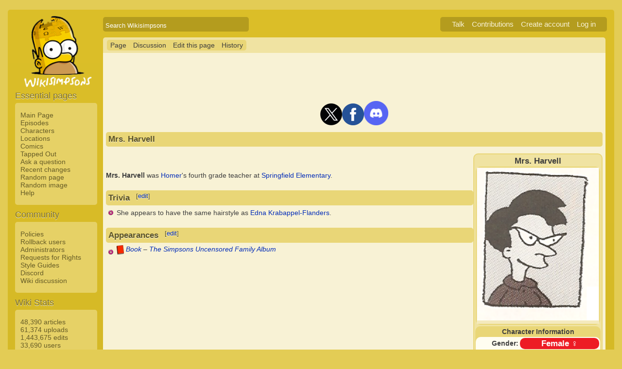

--- FILE ---
content_type: text/html; charset=UTF-8
request_url: https://simpsonswiki.com/wiki/Mrs._Harvell
body_size: 24032
content:
<!DOCTYPE html>
<html class="client-nojs" lang="en" dir="ltr">
<head>
<meta charset="UTF-8"/>
<title>Mrs. Harvell - Wikisimpsons, the Simpsons Wiki</title>
<script>document.documentElement.className = document.documentElement.className.replace( /(^|\s)client-nojs(\s|$)/, "$1client-js$2" );</script>
<script>(window.RLQ=window.RLQ||[]).push(function(){mw.config.set({"wgCanonicalNamespace":"","wgCanonicalSpecialPageName":false,"wgNamespaceNumber":0,"wgPageName":"Mrs._Harvell","wgTitle":"Mrs. Harvell","wgCurRevisionId":994063,"wgRevisionId":994063,"wgArticleId":73411,"wgIsArticle":true,"wgIsRedirect":false,"wgAction":"view","wgUserName":null,"wgUserGroups":["*"],"wgCategories":["Characters","Female characters","Teachers","Springfield Elementary School faculty","Adults","Non-speaking characters","Picture-only characters","One-time characters"],"wgBreakFrames":false,"wgPageContentLanguage":"en","wgPageContentModel":"wikitext","wgSeparatorTransformTable":["",""],"wgDigitTransformTable":["",""],"wgDefaultDateFormat":"mdy","wgMonthNames":["","January","February","March","April","May","June","July","August","September","October","November","December"],"wgMonthNamesShort":["","Jan","Feb","Mar","Apr","May","Jun","Jul","Aug","Sep","Oct","Nov","Dec"],"wgRelevantPageName":"Mrs._Harvell","wgRelevantArticleId":73411,"wgRequestId":"d276a9f545dd13a1d8321627","wgIsProbablyEditable":true,"wgRestrictionEdit":[],"wgRestrictionMove":[],"wgWikiEditorEnabledModules":{"toolbar":true,"dialogs":true,"preview":true,"publish":false},"wgCategoryTreePageCategoryOptions":"{\"mode\":0,\"hideprefix\":20,\"showcount\":true,\"namespaces\":false}"});mw.loader.state({"site.styles":"ready","noscript":"ready","user.styles":"ready","user":"ready","user.options":"loading","user.tokens":"loading","mediawiki.legacy.shared":"ready","mediawiki.legacy.commonPrint":"ready","mediawiki.sectionAnchor":"ready","skins.wikisimpsons":"ready"});mw.loader.implement("user.options@0j3lz3q",function($,jQuery,require,module){mw.user.options.set({"variant":"en"});});mw.loader.implement("user.tokens@081hide",function ( $, jQuery, require, module ) {
mw.user.tokens.set({"editToken":"+\\","patrolToken":"+\\","watchToken":"+\\","csrfToken":"+\\"});/*@nomin*/;

});mw.loader.load(["mediawiki.action.view.postEdit","site","mediawiki.page.startup","mediawiki.user","mediawiki.hidpi","mediawiki.page.ready","mediawiki.searchSuggest","ext.gadget.collapsibleTables","skins.wikisimpsons.js"]);});</script>
<link rel="stylesheet" href="/w/load.php?debug=false&amp;lang=en&amp;modules=mediawiki.legacy.commonPrint%2Cshared%7Cmediawiki.sectionAnchor%7Cskins.wikisimpsons&amp;only=styles&amp;skin=wikisimpsons"/>
<script async="" src="/w/load.php?debug=false&amp;lang=en&amp;modules=startup&amp;only=scripts&amp;skin=wikisimpsons"></script>
<meta name="ResourceLoaderDynamicStyles" content=""/>
<link rel="stylesheet" href="/w/load.php?debug=false&amp;lang=en&amp;modules=site.styles&amp;only=styles&amp;skin=wikisimpsons"/>
<meta name="generator" content="MediaWiki 1.29.0"/>
<meta name="description" content="Mrs. Harvell was Homer's fourth grade teacher at Springfield Elementary."/>
<link rel="alternate" type="application/x-wiki" title="Edit this page" href="/w/index.php?title=Mrs._Harvell&amp;action=edit"/>
<link rel="edit" title="Edit this page" href="/w/index.php?title=Mrs._Harvell&amp;action=edit"/>
<link rel="shortcut icon" href="/favicon.ico"/>
<link rel="search" type="application/opensearchdescription+xml" href="/w/opensearch_desc.php" title="Wikisimpsons (en)"/>
<link rel="EditURI" type="application/rsd+xml" href="https://simpsonswiki.com/w/api.php?action=rsd"/>
<link rel="copyright" href="//creativecommons.org/licenses/by-sa/3.0/"/>
<link rel="alternate" type="application/atom+xml" title="Wikisimpsons Atom feed" href="/w/index.php?title=Special:RecentChanges&amp;feed=atom"/>
<link rel="canonical" href="https://simpsonswiki.com/wiki/Mrs._Harvell"/>
	<meta property="og:type" content="article"/>

	<meta property="og:site_name" content="Wikisimpsons"/>

	<meta property="og:title" content="Mrs. Harvell"/>

	<meta property="og:description" content="Mrs. Harvell was Homer's fourth grade teacher at Springfield Elementary."/>

	<meta property="og:url" content="https://simpsonswiki.com/wiki/Mrs._Harvell"/>

	<meta property="fb:app_id" content="208195102528120"/>

</head>
<body class="mediawiki ltr sitedir-ltr mw-hide-empty-elt ns-0 ns-subject page-Mrs_Harvell rootpage-Mrs_Harvell skin-wikisimpsons action-view"><script type="application/ld+json">
{
  "@context": "http://schema.org",
  "@type": "WebSite",
  "name": "Wikisimpsons",
  "alternateName": "Simpsons Wiki",
  "url": "https://simpsonswiki.com/"
}
</script>
	<script async src="//pagead2.googlesyndication.com/pagead/js/adsbygoogle.js"></script>
	<script>
	(adsbygoogle = window.adsbygoogle || []).push({});
	</script>
<div id="main_container">
		
	<table id="main_table" cellpadding="5">
		<tr>
			<td class="mobile-hide"></td>
			<td>
				<a
					href="/wiki/Main_Page"
					 title="Visit the main page"				>
					<img
						src="https://static.simpsonswiki.com/logos/wikilogo-default.png"
						alt="Wikisimpsons"
						id="logo"
						class="mobile-show"
					/>
				</a>
				<div id="page_header">
								<!--<span id="page_title">Mrs. Harvell</span>-->
					<form action="/w/index.php" id="searchform">
						<input type="hidden" name="title" value="Special:Search" />
						<span id="page_title">
							<div class="search_box">
							  <div class="search_container">
							      <!--<span class="icon"><i class="fa fa-search"></i></span>-->
							      <!--<input type="search" id="search" placeholder="Search Wikisimpsons" />-->
							      <input type="search" name="search" placeholder="Search Wikisimpsons" title="Search Wikisimpsons [f]" accesskey="f" id="searchInput"/>							  </div>
							</div>
						</span>
					</form>
									<div id="user_box">
						<ul>
							<li id="pt-anontalk"><a href="/wiki/Special:MyTalk" title="Discussion about edits from this IP address [n]" accesskey="n">Talk</a></li><li id="pt-anoncontribs"><a href="/wiki/Special:MyContributions" title="A list of edits made from this IP address [y]" accesskey="y">Contributions</a></li><li id="pt-createaccount"><a href="/w/index.php?title=Special:CreateAccount&amp;returnto=Mrs.+Harvell" title="You are encouraged to create an account and log in; however, it is not mandatory">Create account</a></li><li id="pt-login"><a href="/w/index.php?title=Special:UserLogin&amp;returnto=Mrs.+Harvell" title="You are encouraged to log in; however, it is not mandatory [o]" accesskey="o">Log in</a></li>						</ul>
					</div>
				</div>
			</td>
		</tr>
		<tr>
			<td id="sidebar" class="mobile-hide">
				<a
					href="/wiki/Main_Page"
					 title="Visit the main page"				>
					<img
						src="https://static.simpsonswiki.com/logos/wikilogo-default.png"
						alt="Wikisimpsons"
						id="logo"
					/>
				</a>
				<div id="sidebar_content">
				
					<!-- Sidebar -->
					
					
										<div id="p-navigation">
						<div class="sidebar_header">Essential pages</div>
											<div class="sidebar">
							<ul>
					<li id="n-Main-Page"><a href="/wiki/Main_Page">Main Page</a></li><li id="n-Episodes"><a href="/wiki/List_of_episodes">Episodes</a></li><li id="n-Characters"><a href="/wiki/Category:Characters">Characters</a></li><li id="n-Locations"><a href="/wiki/Category:Locations">Locations</a></li><li id="n-Comics"><a href="/wiki/Wikisimpsons:Comics_Main_Page">Comics</a></li><li id="n-Tapped-Out"><a href="/wiki/Wikisimpsons:Tapped_Out_portal">Tapped Out</a></li><li id="n-Ask-a-question"><a href="https://answers.simpsonswiki.com/ask">Ask a question</a></li><li id="n-recentchanges"><a href="/wiki/Special:RecentChanges" title="A list of recent changes in the wiki [r]" accesskey="r">Recent changes</a></li><li id="n-randompage"><a href="/wiki/Special:Random" title="Load a random page [x]" accesskey="x">Random page</a></li><li id="n-Random-image"><a href="/wiki/Special:Random/File">Random image</a></li><li id="n-help"><a href="/wiki/Help:Contents" title="The place to find out">Help</a></li>							</ul>
						</div>
					</div>					<div id="p-Community">
						<div class="sidebar_header">Community</div>
											<div class="sidebar">
							<ul>
					<li id="n-Policies"><a href="/wiki/Wikisimpsons:Policies_and_Guidelines">Policies</a></li><li id="n-Rollback-users"><a href="/wiki/Wikisimpsons:Rollback">Rollback users</a></li><li id="n-Administrators"><a href="/wiki/Wikisimpsons:Administrators">Administrators</a></li><li id="n-Requests-for-Rights"><a href="/wiki/Wikisimpsons:Requests_for_Rights">Requests for Rights</a></li><li id="n-Style-Guides"><a href="/wiki/Category:Style_Guides">Style Guides</a></li><li id="n-Discord"><a href="https://discord.gg/XfHxBDQ" rel="nofollow">Discord</a></li><li id="n-Wiki-discussion"><a href="/wiki/Wikisimpsons:Wiki_discussion">Wiki discussion</a></li>							</ul>
						</div>
					</div>					<div id="p-Wiki_Stats">
						<div class="sidebar_header">Wiki Stats</div>
											<div class="sidebar">
							<ul>
					<li id="n-48.2C390-articles"><a href="/wiki/Special:Statistics">48,390 articles</a></li><li id="n-61.2C374-uploads"><a href="/wiki/Special:Statistics">61,374 uploads</a></li><li id="n-1.2C443.2C675-edits"><a href="/wiki/Special:Statistics">1,443,675 edits</a></li><li id="n-33.2C690-users"><a href="/wiki/Special:Statistics">33,690 users</a></li>							</ul>
						</div>
					</div>					<div id="p-tb">
						<div class="sidebar_header">Tools</div>
											<div class="sidebar">
							<ul>
					<li id="t-whatlinkshere"><a href="/wiki/Special:WhatLinksHere/Mrs._Harvell" title="A list of all wiki pages that link here [j]" accesskey="j">What links here</a></li><li id="t-recentchangeslinked"><a href="/wiki/Special:RecentChangesLinked/Mrs._Harvell" rel="nofollow" title="Recent changes in pages linked from this page [k]" accesskey="k">Related changes</a></li><li id="t-specialpages"><a href="/wiki/Special:SpecialPages" title="A list of all special pages [q]" accesskey="q">Special pages</a></li><li id="t-print"><a href="/w/index.php?title=Mrs._Harvell&amp;printable=yes" rel="alternate" title="Printable version of this page [p]" accesskey="p">Printable version</a></li><li id="t-permalink"><a href="/w/index.php?title=Mrs._Harvell&amp;oldid=994063" title="Permanent link to this revision of the page">Permanent link</a></li><li id="t-info"><a href="/w/index.php?title=Mrs._Harvell&amp;action=info" title="More information about this page">Page information</a></li>							</ul>
						</div>
					</div>					<div id="p-Wiki_Network">
						<div class="sidebar_header">Wiki Network</div>
											<div class="sidebar">
							<ul>
					<li id="n-Svenska-Wikisimpsons"><a href="https://sv.simpsonswiki.com/wiki/Huvudsida">Svenska Wikisimpsons</a></li><li id="n-Wikisimpsons-Answers"><a href="https://answers.simpsonswiki.com/">Wikisimpsons Answers</a></li><li id="n-The-Springfield-Shopper"><a href="https://news.simpsonswiki.com/" rel="nofollow">The Springfield Shopper</a></li><li id="n-Simpsonspedia"><a href="http://simpsonspedia.net/index.php?title=Simpsonspedia">Simpsonspedia</a></li>							</ul>
						</div>
					</div>					<div id="p-Affiliates">
						<div class="sidebar_header">Affiliates</div>
											<div class="sidebar">
							<ul>
					<li id="n-The-Simpsons-Comics-Site"><a href="http://tscs.xtreemhost.com/" rel="nofollow">The Simpsons Comics Site</a></li><li id="n-Springfield-Punx"><a href="http://springfieldpunx.blogspot.com/" rel="nofollow">Springfield Punx</a></li><li id="n-Dead-Homer-Society"><a href="https://deadhomersociety.wordpress.com/" rel="nofollow">Dead Homer Society</a></li><li id="n-The-Infosphere"><a href="http://theinfosphere.org/">The Infosphere</a></li><li id="n-NIWA"><a href="http://niwanetwork.org/" rel="nofollow">NIWA</a></li><li id="n-Other-affiliates"><a href="/wiki/Wikisimpsons:Affiliates">Other affiliates</a></li>							</ul>
						</div>
					</div>					<div id="p-socialsidebar">
						<div class="sidebar_header">Social Media</div>
					<iframe src="//www.facebook.com/plugins/like.php?app_id=150743178336313&amp;href=https%3A%2F%2Fwww.facebook.com%2Fwikisimpsons&amp;send=false&amp;layout=button_count&amp;width=135&amp;show_faces=false&amp;action=like&amp;colorscheme=light&amp;font&amp;height=21" scrolling="no" frameborder="0" style="border:none; overflow:hidden; width:135px; height:21px;" allowTransparency="true"></iframe><a href="https://twitter.com/simpsonswiki" class="twitter-follow-button" data-show-count="false">Follow @simpsonswiki</a><script src="//platform.twitter.com/widgets.js" type="text/javascript"></script></div>					<!-- Google AdSense -->
					<div class="portlet">
					<!--<h5>Advertisement</h5>-->
				   <!-- Wikisimpsons Sidebar -->
				   <ins class="adsbygoogle"
				        style="display:inline-block;width:160px;height:600px"
				        data-ad-client="ca-pub-9190928661218539"
				        data-ad-slot="3489039103"></ins>
				   <script>
				   (adsbygoogle = window.adsbygoogle || []).push({});
				   </script>
				</div>					<!-- End Google AdSense -->
					<!-- End Sidebar -->

				</div>
			</td>
			<td id="primary_content">
				<a id="top"></a>
				<!--<div id="notice">Test Notice</div>
				<div id="alert">Test Alert</div>-->
												<div id="page-toolbar">
					<ul>
						<li id="ca-nstab-main" class="selected"><a href="/wiki/Mrs._Harvell" title="View the content page [c]" accesskey="c">Page</a></li><li id="ca-talk"><a href="/wiki/Talk:Mrs._Harvell" rel="discussion" title="Discussion about the content page [t]" accesskey="t">Discussion</a></li><li id="ca-edit"><a href="/w/index.php?title=Mrs._Harvell&amp;action=edit" title="Edit this page [e]" accesskey="e">Edit this page</a></li><li id="ca-history"><a href="/w/index.php?title=Mrs._Harvell&amp;action=history" title="Past revisions of this page [h]" accesskey="h">History</a></li>					</ul>
				</div>

				
				<div id="primary_content" class="mw-body">
					<!-- Google AdSense -->
					<div align="center" class="adBanner">
				   <!-- Wikisimpsons Top Banner -->
				   <ins class="adsbygoogle"
				        style="display:inline-block;width:728px;height:90px"
				        data-ad-client="ca-pub-9190928661218539"
				        data-ad-slot="9535572701"></ins>
				   <script>
				   (adsbygoogle = window.adsbygoogle || []).push({});
				   </script>
				</div>
				<center><a href="http://twitter.com/simpsonswiki" title="Twitter" rel="nofollow"><img alt="Twitter" src="https://static.simpsonswiki.com/images/thumb/0/02/Twittericon.png/90px-Twittericon.png" width="45" height="45" srcset="https://static.simpsonswiki.com/images/thumb/0/02/Twittericon.png/68px-Twittericon.png 1.5x, https://static.simpsonswiki.com/images/thumb/0/02/Twittericon.png/90px-Twittericon.png 2x"></a><a href="http://www.facebook.com/wikisimpsons" title="Facebook" rel="nofollow"><img alt="Facebook" src="https://static.simpsonswiki.com/images/thumb/5/53/Facebookicon.png/90px-Facebookicon.png" width="45" height="45" srcset="https://static.simpsonswiki.com/images/thumb/5/53/Facebookicon.png/68px-Facebookicon.png 1.5x, https://static.simpsonswiki.com/images/thumb/5/53/Facebookicon.png/90px-Facebookicon.png 2x"></a><a href="https://discord.gg/GyneDH6" title="Discord" rel="nofollow"><img alt="Discord" src="https://static.simpsonswiki.com/images/thumb/3/3b/Discordlogo.png/102px-Discordlogo.png" width="50" height="50" srcset="https://static.simpsonswiki.com/images/thumb/3/3b/Discordlogo.png/102px-Discordlogo.png 1.5x, https://static.simpsonswiki.com/images/thumb/3/3b/Discordlogo.png/102px-Discordlogo.png 2x"></a></center>
									<!-- End Google AdSense -->

					<!-- Page Title -->
										<h1 class="page_title firstHeading" id="firstHeading">Mrs. Harvell</h1>
										<!-- Tagline (Print Only -->
					<div id="site_tagline">Wikisimpsons - The Simpsons Wiki</div>

					<!-- Subtitles -->
										
					<!-- Body Text -->
					<div id="mw-content-text" lang="en" dir="ltr" class="mw-content-ltr"><table align="right" style="background:#f0e3a2; border:2px solid #e9d677; width:19%; border-radius:10px;">

<tr>
<td align="center"> <b><big>Mrs. Harvell</big></b>
<table align="center" style="background:#e9d677; border-radius:10px;">
<tr>
<td align="center" style="background:#f4eabd;"> <a href="/wiki/File:Mrs._Harvell.png" class="image"><img alt="Mrs. Harvell.png" src="https://static.simpsonswiki.com/images/4/47/Mrs._Harvell.png" width="250" height="314" /></a><br/>
</td></tr></table>
</td></tr>
<tr>
<td style="background:#e9d677; border-radius:10px;" align="center"> <b>Character Information</b>
<table align="center" style="background:#FFFDF0; width:100%; border-radius:10px;">
<tr>
<th align="right" width="80px"> Gender:
</th>
<td bgcolor="#ed1c24" style="border-radius: 10px; -moz-border-radius: 10px; -webkit-border-radius: 10px; -khtml-border-radius: 10px; -icab-border-radius: 10px; -o-border-radius: 10px;"> <big><center><b><a href="/wiki/Category:Female_characters" title="Category:Female characters"><span style="color:#FFFFFF;">Female ♀</span></a></b></center></big>
</td></tr>


<tr>
<th align="right" style="border-top:1px solid #aaa;"> Status:
</th>
<td bgcolor="#84ED68" style="border-radius: 10px; -moz-border-radius: 10px; -webkit-border-radius: 10px; -khtml-border-radius: 10px; -icab-border-radius: 10px; -o-border-radius: 10px;"> <center><b>Alive</b></center>
</td></tr>






<tr>
<th align="right" width="80px" style="border-top:1px solid #aaa;"> Occupation:
</th>
<td style="border-top:1px solid #aaa;"> Teacher
</td></tr>






<tr>
<th align="right" width="80px" style="border-top:1px solid #e9d677;"> First appearance:
</th>
<td style="border-top:1px solid #e9d677;"> <i><a href="/wiki/The_Simpsons_Uncensored_Family_Album" title="The Simpsons Uncensored Family Album">The Simpsons Uncensored Family Album</a></i>
</td></tr>



</table><div style="float:right; text-align:right"><div class="noprint plainlinks navbar" style="background:none; padding:0; font-weight:normal;; font-size:xx-small;"><a href="/wiki/Template:Character" title="Template:Character"><span title="View this template" style="">v</span></a>&#160;<span style="font-size:80%;">•</span>&#160;<a href="/wiki/Template_talk:Character" title="Template talk:Character"><span title="Discuss this template" style="">d</span></a>&#160;<span style="font-size:80%;">•</span>&#160;<a rel="nofollow" class="external text" href="https://simpsonswiki.com/w/index.php?title=Template:Character&amp;action=edit"><span title="Edit this template" style=";">e</span></a>&#160;<span style="font-size:80%;">•</span>&#160;<a rel="nofollow" class="external text" href="https://simpsonswiki.com/w/index.php?title=Template:Character&amp;action=history"><span title="History of this template" style=";">h</span></a></div></div>
</td></tr>

</table>
<p><br />
</p><p><b>Mrs. Harvell</b> was <a href="/wiki/Homer" class="mw-redirect" title="Homer">Homer</a>'s fourth grade teacher at <a href="/wiki/Springfield_Elementary" class="mw-redirect" title="Springfield Elementary">Springfield Elementary</a>.
</p>
<h2><span class="mw-headline" id="Trivia">Trivia</span><span class="mw-editsection"><span class="mw-editsection-bracket">[</span><a href="/w/index.php?title=Mrs._Harvell&amp;action=edit&amp;section=1" title="Edit section: Trivia">edit</a><span class="mw-editsection-bracket">]</span></span></h2>
<ul><li>She appears to have the same hairstyle as <a href="/wiki/Edna_Krabappel" title="Edna Krabappel">Edna Krabappel-Flanders</a>.</li></ul>
<h2><span class="mw-headline" id="Appearances">Appearances</span><span class="mw-editsection"><span class="mw-editsection-bracket">[</span><a href="/w/index.php?title=Mrs._Harvell&amp;action=edit&amp;section=2" title="Edit section: Appearances">edit</a><span class="mw-editsection-bracket">]</span></span></h2>
<ul><li><a href="/wiki/Category:Books_(real_world)" title="Category:Books (real world)"><img alt="Book red.png" src="https://static.simpsonswiki.com/images/thumb/c/cc/Book_red.png/15px-Book_red.png" width="15" height="19" srcset="https://static.simpsonswiki.com/images/thumb/c/cc/Book_red.png/23px-Book_red.png 1.5x, https://static.simpsonswiki.com/images/thumb/c/cc/Book_red.png/30px-Book_red.png 2x" /></a> <span style="top: -6px; position: relative;"><i><a href="/wiki/Category:Books_(real_world)" title="Category:Books (real world)">Book</a></i> – <i><a href="/wiki/The_Simpsons_Uncensored_Family_Album" title="The Simpsons Uncensored Family Album">The Simpsons Uncensored Family Album</a></i> <small></small></span></li></ul>
<p><br />
</p>
<table class="collapsible collapsed" width="100%" align="center" style="background:#f0e3a2; border:2px solid #d1bd67; border-radius:10px;">

<tr>
<th colspan="3" style="background:#f0e3a2;"> <div style="float:left; width:6em; text-align:left"><div class="noprint plainlinks navbar" style="background:none; padding:0; font-weight:normal;; font-size:xx-small;"><a href="/wiki/Template:Teachers" title="Template:Teachers"><span title="View this template" style="">view</span></a>&#160;<span style="font-size:80%;">•</span>&#160;<a href="/wiki/Template_talk:Teachers" title="Template talk:Teachers"><span title="Discuss this template" style="">talk</span></a>&#160;<span style="font-size:80%;">•</span>&#160;<a rel="nofollow" class="external text" href="https://simpsonswiki.com/w/index.php?title=Template:Teachers&amp;action=edit"><span title="Edit this template" style=";">edit</span></a>&#160;<span style="font-size:80%;">•</span>&#160;<a rel="nofollow" class="external text" href="https://simpsonswiki.com/w/index.php?title=Template:Teachers&amp;action=history"><span title="History of this template" style=";">past</span></a></div></div><big><b><a href="/wiki/Category:Teachers" title="Category:Teachers">Teachers</a></b></big>
</th></tr>
<tr>
<td>
<table class="collapsible" width="100%">
<tr>
<th colspan="3" style="background: #ffffff"><div style="float:left; width:6em; text-align:left"><div class="noprint plainlinks navbar" style="background:none; padding:0; font-weight:normal;; font-size:xx-small;"><a href="/wiki/Template:Teachers/Elementary_School" title="Template:Teachers/Elementary School"><span title="View this template" style="">view</span></a>&#160;<span style="font-size:80%;">•</span>&#160;<a href="/wiki/Template_talk:Teachers/Elementary_School" title="Template talk:Teachers/Elementary School"><span title="Discuss this template" style="">talk</span></a>&#160;<span style="font-size:80%;">•</span>&#160;<a rel="nofollow" class="external text" href="https://simpsonswiki.com/w/index.php?title=Template:Teachers/Elementary_School&amp;action=edit"><span title="Edit this template" style=";">edit</span></a>&#160;<span style="font-size:80%;">•</span>&#160;<a rel="nofollow" class="external text" href="https://simpsonswiki.com/w/index.php?title=Template:Teachers/Elementary_School&amp;action=history"><span title="History of this template" style=";">past</span></a></div></div> Elementary School
</th></tr>
<tr>
<td colspan="3" align="center" style="background: #ffffff"> <a href="/wiki/Ballet_teacher" title="Ballet teacher">Ballet teacher</a> <b>•</b> <a href="/wiki/Ms._Barr" title="Ms. Barr">Ms. Barr</a> <b>•</b> <a href="/wiki/Mr._Becker" title="Mr. Becker">Mr. Becker</a> <b>•</b> <a href="/wiki/Mike_Benzie" title="Mike Benzie">Mike Benzie</a> <b>•</b> <a href="/wiki/Mr._Bergstrom" title="Mr. Bergstrom">Mr. Bergstrom</a> <b>•</b> <a href="/wiki/Carol_Berrera" title="Carol Berrera">Carol Berrera</a> <b>•</b> <a href="/wiki/Dr._Bettleheim" title="Dr. Bettleheim">Dr. Bettleheim</a> <b>•</b> <a href="/wiki/Black_teacher" title="Black teacher">Black teacher</a> <b>•</b> <a href="/wiki/Mr._Clark" title="Mr. Clark">Mr. Clark</a> <b>•</b> <a href="/wiki/Mr._Doyle" title="Mr. Doyle">Mr. Doyle</a> <b>•</b> <a href="/wiki/Ms._Dubinsky" title="Ms. Dubinsky">Ms. Dubinsky</a> <b>•</b> <a href="/wiki/Principal_Duggins" title="Principal Duggins">Principal Duggins</a> <b>•</b> <a href="/wiki/Fern" title="Fern">Fern</a> <b>•</b> <a href="/wiki/Ms._Finch" title="Ms. Finch">Ms. Finch</a> <b>•</b> <a href="/wiki/Principal_Finch" title="Principal Finch">Principal Finch</a> <b>•</b> <a href="/wiki/Mr._Glasscock" title="Mr. Glasscock">Mr. Glasscock</a> <b>•</b> <a href="/wiki/Doris_Kearns_Goodwin_(character)" title="Doris Kearns Goodwin (character)">Doris Kearns Goodwin</a> <b>•</b> <a href="/wiki/Principal_Hartley" title="Principal Hartley">Principal Hartley</a> <b>•</b> <a class="mw-selflink selflink">Mrs. Harvell</a> <b>•</b> <a href="/wiki/Hippie_teacher" title="Hippie teacher">Hippie teacher</a> <b>•</b> <a href="/wiki/Elizabeth_Hoover" title="Elizabeth Hoover">Elizabeth Hoover</a> <b>•</b> <a href="/wiki/Mr._Johnson" title="Mr. Johnson">Mr. Johnson</a> <b>•</b> <a href="/wiki/Calliope_Juniper" title="Calliope Juniper">Calliope Juniper</a> <b>•</b> <a href="/wiki/Gabe_Kaplan" title="Gabe Kaplan">Gabe Kaplan</a> <b>•</b> <a href="/wiki/Ms._Kelp" title="Ms. Kelp">Ms. Kelp</a> <b>•</b> <a href="/wiki/Kindergarten_teacher_(Lisa%27s_Sax)" title="Kindergarten teacher (Lisa's Sax)">Kindergarten teacher</a> <b>•</b> <a href="/wiki/Kindergarten_teacher_(Sideshow_Bob_Roberts)" title="Kindergarten teacher (Sideshow Bob Roberts)">Kindergarten teacher</a> <b>•</b> <a href="/wiki/Coach_Krupt" title="Coach Krupt">Coach Krupt</a> <b>•</b> <a href="/wiki/Dewey_Largo" title="Dewey Largo">Dewey Largo</a> <b>•</b> <a href="/wiki/Ms._Marshall" title="Ms. Marshall">Ms. Marshall</a> <b>•</b> <a href="/wiki/Audrey_McConnell" title="Audrey McConnell">Audrey McConnell</a> <b>•</b> <a href="/wiki/Ms._Melon" title="Ms. Melon">Ms. Melon</a> <b>•</b> <a href="/wiki/Ms._Myles" title="Ms. Myles">Ms. Myles</a> <b>•</b> <a href="/wiki/Rayshelle_Peyton" title="Rayshelle Peyton">Rayshelle Peyton</a> <b>•</b> <a href="/wiki/Brunella_Pommelhorst" title="Brunella Pommelhorst">Brunella Pommelhorst</a> <b>•</b> <a href="/wiki/Radioactive_Man%27s_third_grade_teacher" title="Radioactive Man's third grade teacher">Radioactive Man's third grade teacher</a> <b>•</b> <a href="/wiki/Sandra_(Game_Done_Changed)" title="Sandra (Game Done Changed)">Sandra</a> <b>•</b> <a href="/wiki/Pharm_team_male_researcher" title="Pharm team male researcher">Science teacher</a> <b>•</b> <a href="/wiki/Seymour_Skinner" title="Seymour Skinner">Seymour Skinner</a> <b>•</b> <a href="/wiki/Mr._Somerset" title="Mr. Somerset">Mr. Somerset</a> <b>•</b> <a href="/wiki/Howard_Stamper" title="Howard Stamper">Howard Stamper</a> <b>•</b> <a href="/wiki/Dick_Testiclees" title="Dick Testiclees">Dick Testiclees</a> <b>•</b> <a href="/wiki/Ms._Timberwood" title="Ms. Timberwood">Ms. Timberwood</a> <b>•</b> <a href="/wiki/Evelyn_Trunch" title="Evelyn Trunch">Evelyn Trunch</a> <b>•</b> <a href="/wiki/Principal_Valiant" title="Principal Valiant">Principal Valiant</a> <b>•</b> <a href="/wiki/Waverly_Hills_Elementary_School_teacher" title="Waverly Hills Elementary School teacher">Waverly Hills Elementary School teacher</a>
</td></tr></table>
<table class="collapsible collapsed" width="100%">
<tr>
<th colspan="3" style="background: #ffffff"><div style="float:left; width:6em; text-align:left"><div class="noprint plainlinks navbar" style="background:none; padding:0; font-weight:normal;; font-size:xx-small;"><a href="/wiki/Template:Teachers/High_School" title="Template:Teachers/High School"><span title="View this template" style="">view</span></a>&#160;<span style="font-size:80%;">•</span>&#160;<a href="/wiki/Template_talk:Teachers/High_School" title="Template talk:Teachers/High School"><span title="Discuss this template" style="">talk</span></a>&#160;<span style="font-size:80%;">•</span>&#160;<a rel="nofollow" class="external text" href="https://simpsonswiki.com/w/index.php?title=Template:Teachers/High_School&amp;action=edit"><span title="Edit this template" style=";">edit</span></a>&#160;<span style="font-size:80%;">•</span>&#160;<a rel="nofollow" class="external text" href="https://simpsonswiki.com/w/index.php?title=Template:Teachers/High_School&amp;action=history"><span title="History of this template" style=";">past</span></a></div></div> High School
</th></tr>
<tr>
<td colspan="3" align="center" style="background: #ffffff"> <a href="/wiki/Simon_Beck" title="Simon Beck">Simon Beck</a> <b>•</b> <a href="/wiki/Mrs._Bloomenstein" title="Mrs. Bloomenstein">Mrs. Bloomenstein</a> <b>•</b> <a href="/wiki/Mrs._Butterworthy" title="Mrs. Butterworthy">Mrs. Butterworthy</a> <b>•</b> <a href="/wiki/Harlan_Dondelinger" title="Harlan Dondelinger">Harlan Dondelinger</a> <b>•</b> <a href="/wiki/Coach_Flanagan" title="Coach Flanagan">Coach Flanagan</a> <b>•</b> <a href="/wiki/Mr._Orlando" title="Mr. Orlando">Mr. Orlando</a> <b>•</b> <a href="/wiki/Mr._Schindler" title="Mr. Schindler">Mr. Schindler</a> <b>•</b> <a href="/wiki/Mr._Seckofsky" title="Mr. Seckofsky">Mr. Seckofsky</a>
</td></tr></table>
<table class="collapsible collapsed" width="100%">
<tr>
<th colspan="3" style="background: #ffffff"><div style="float:left; width:6em; text-align:left"><div class="noprint plainlinks navbar" style="background:none; padding:0; font-weight:normal;; font-size:xx-small;"><a href="/wiki/Template:Teachers/University" title="Template:Teachers/University"><span title="View this template" style="">view</span></a>&#160;<span style="font-size:80%;">•</span>&#160;<a href="/wiki/Template_talk:Teachers/University" title="Template talk:Teachers/University"><span title="Discuss this template" style="">talk</span></a>&#160;<span style="font-size:80%;">•</span>&#160;<a rel="nofollow" class="external text" href="https://simpsonswiki.com/w/index.php?title=Template:Teachers/University&amp;action=edit"><span title="Edit this template" style=";">edit</span></a>&#160;<span style="font-size:80%;">•</span>&#160;<a rel="nofollow" class="external text" href="https://simpsonswiki.com/w/index.php?title=Template:Teachers/University&amp;action=history"><span title="History of this template" style=";">past</span></a></div></div> College/University
</th></tr>
<tr>
<td colspan="3" align="center" style="background: #ffffff"> <a href="/wiki/Steffan_August" title="Steffan August">Steffan August</a> <b>•</b> <a href="/wiki/Inga_Carlsdottir" title="Inga Carlsdottir">Inga Carlsdottir</a> <b>•</b> <a href="/wiki/Jonathan_Frink" title="Jonathan Frink">Jonathan Frink</a> <b>•</b> <a href="/wiki/Greg_(Men_Behaving_Manly)" title="Greg (Men Behaving Manly)">Greg</a> <b>•</b> <a href="/wiki/Professor_Hessler" title="Professor Hessler">Professor Hessler</a> <b>•</b> <a href="/wiki/Professor_Huntington" title="Professor Huntington">Professor Huntington</a> <b>•</b> <a href="/wiki/Professor_Lombardo" title="Professor Lombardo">Professor Lombardo</a> <b>•</b> <a href="/wiki/Professor_Moose" title="Professor Moose">Professor Moose</a> <b>•</b> <a href="/wiki/Nuclear_physics_professor" title="Nuclear physics professor">Nuclear physics professor</a>
</td></tr></table>
<table class="collapsible collapsed" width="100%">
<tr>
<th colspan="3" style="background: #ffffff"><div style="float:left; width:6em; text-align:left"><div class="noprint plainlinks navbar" style="background:none; padding:0; font-weight:normal;; font-size:xx-small;"><a href="/wiki/Template:Teachers/Specialty" title="Template:Teachers/Specialty"><span title="View this template" style="">view</span></a>&#160;<span style="font-size:80%;">•</span>&#160;<a href="/wiki/Template_talk:Teachers/Specialty" title="Template talk:Teachers/Specialty"><span title="Discuss this template" style="">talk</span></a>&#160;<span style="font-size:80%;">•</span>&#160;<a rel="nofollow" class="external text" href="https://simpsonswiki.com/w/index.php?title=Template:Teachers/Specialty&amp;action=edit"><span title="Edit this template" style=";">edit</span></a>&#160;<span style="font-size:80%;">•</span>&#160;<a rel="nofollow" class="external text" href="https://simpsonswiki.com/w/index.php?title=Template:Teachers/Specialty&amp;action=history"><span title="History of this template" style=";">past</span></a></div></div> Specialty
</th></tr>
<tr>
<td colspan="3" align="center" style="background: #ffffff"> <a href="/wiki/Alice_(Step_Brother_from_the_Same_Planet)" title="Alice (Step Brother from the Same Planet)">Alice</a> <b>•</b> <a href="/wiki/Eugene_Blatz" title="Eugene Blatz">Eugene Blatz</a> <b>•</b> <a href="/wiki/Stu_Grimson_(character)" title="Stu Grimson (character)">Stu Grimson</a> <b>•</b> <a href="/wiki/Dan_Harmon_(character)" title="Dan Harmon (character)">Dan Harmon</a> <b>•</b> <a href="/wiki/Quinn_Hopper" title="Quinn Hopper">Quinn Hopper</a> <b>•</b> <a href="/wiki/Hypnotist" title="Hypnotist">Hypnotist</a> <b>•</b> <a href="/wiki/Julia_(I%27m_Dancing_as_Fat_as_I_Can)" title="Julia (I'm Dancing as Fat as I Can)">Julia</a> <b>•</b> <a href="/wiki/Victor_Kleskow" title="Victor Kleskow">Victor Kleskow</a> <b>•</b> <a href="/wiki/Leavelle" title="Leavelle">Leavelle</a> <b>•</b> <a href="/wiki/Stark_Richdale" title="Stark Richdale">Stark Richdale</a> <b>•</b> <a href="/wiki/Sweet_Sal" title="Sweet Sal">Sweet Sal</a> <b>•</b> <a href="/wiki/Santa_School_head" title="Santa School head">Santa School head</a> <b>•</b> <a href="/wiki/Dave_Schultz_(character)" title="Dave Schultz (character)">Dave Schultz</a> <b>•</b> <a href="/wiki/Springfield_Flight_School_employee" title="Springfield Flight School employee">Springfield Flight School employee</a> <b>•</b> <a href="/wiki/Steven_(Springfield_Splendor)" title="Steven (Springfield Splendor)">Steven</a> <b>•</b> <a href="/wiki/Mr._Suji" title="Mr. Suji">Mr. Suji</a> <b>•</b> <a href="/wiki/Tiago" title="Tiago">Tiago</a> <b>•</b> <a href="/wiki/Vicki_Valentine" title="Vicki Valentine">Vicki Valentine</a> <b>•</b> <a href="/wiki/Tiger_Williams_(character)" title="Tiger Williams (character)">Tiger Williams</a> <b>•</b> <a href="/wiki/Zoey_B_and_Zoey_T" title="Zoey B and Zoey T">Zoey B and Zoey T</a>
</td></tr></table>
<table class="collapsible collapsed" width="100%">
<tr>
<th colspan="3" style="background: #ffffff"><div style="float:left; width:6em; text-align:left"><div class="noprint plainlinks navbar" style="background:none; padding:0; font-weight:normal;; font-size:xx-small;"><a href="/wiki/Template:Teachers/Other" title="Template:Teachers/Other"><span title="View this template" style="">view</span></a>&#160;<span style="font-size:80%;">•</span>&#160;<a href="/wiki/Template_talk:Teachers/Other" title="Template talk:Teachers/Other"><span title="Discuss this template" style="">talk</span></a>&#160;<span style="font-size:80%;">•</span>&#160;<a rel="nofollow" class="external text" href="https://simpsonswiki.com/w/index.php?title=Template:Teachers/Other&amp;action=edit"><span title="Edit this template" style=";">edit</span></a>&#160;<span style="font-size:80%;">•</span>&#160;<a rel="nofollow" class="external text" href="https://simpsonswiki.com/w/index.php?title=Template:Teachers/Other&amp;action=history"><span title="History of this template" style=";">past</span></a></div></div> Other
</th></tr>
<tr>
<td colspan="3" align="center" style="background: #ffffff"> <a href="/wiki/Ms._Albright" title="Ms. Albright">Ms. Albright</a> <b>•</b> <a href="/wiki/Chess_professor" title="Chess professor">Chess professor</a> <b>•</b> <a href="/wiki/Ms._Coco" title="Ms. Coco">Ms. Coco</a> <b>•</b> <a href="/wiki/Day_care_teacher" title="Day care teacher">Day care teacher</a> <b>•</b> <a href="/wiki/Julio_Estudiante" title="Julio Estudiante">Julio Estudiante</a> <b>•</b> <a href="/wiki/Zane_Furlong" title="Zane Furlong">Zane Furlong</a> <b>•</b> <a href="/wiki/Mr._Giggles" title="Mr. Giggles">Mr. Giggles</a> <b>•</b> <a href="/wiki/Ken_Jennings_(character)" title="Ken Jennings (character)">Ken Jennings</a> <b>•</b> <a href="/wiki/Justin_(Diary_of_a_Mad_Sax_Camper)" title="Justin (Diary of a Mad Sax Camper)">Justin</a> <b>•</b> <a href="/wiki/Robert_McKee_(character)" title="Robert McKee (character)">Robert McKee</a> <b>•</b> <a href="/wiki/Maria_Montessori" title="Maria Montessori">Maria Montessori</a> <b>•</b> <a href="/wiki/Suze_Orman_(character)" title="Suze Orman (character)">Suze Orman</a> <b>•</b> <a href="/wiki/Preschool_teacher" title="Preschool teacher">Preschool teacher</a> <b>•</b> <a href="/wiki/Headmaster_Skinnedwiener" title="Headmaster Skinnedwiener">Headmaster Skinnedwiener</a> <b>•</b> <a href="/wiki/Sister_Thomasina" title="Sister Thomasina">Sister Thomasina</a> <b>•</b> <a href="/wiki/Neil_deGrasse_Tyson_(character)" title="Neil deGrasse Tyson (character)">Neil deGrasse Tyson</a> <b>•</b> <a href="/wiki/Philippa_Wickerbottom" title="Philippa Wickerbottom">Philippa Wickerbottom</a> <b>•</b> <a href="/wiki/Ms._York" title="Ms. York">Ms. York</a>
</td></tr></table>
<table class="collapsible collapsed" width="100%">
<tr>
<th colspan="3" style="background: #ffffff"><div style="float:left; width:6em; text-align:left"><div class="noprint plainlinks navbar" style="background:none; padding:0; font-weight:normal;; font-size:xx-small;"><a href="/wiki/Template:Teachers/Former" title="Template:Teachers/Former"><span title="View this template" style="">view</span></a>&#160;<span style="font-size:80%;">•</span>&#160;<a href="/wiki/Template_talk:Teachers/Former" title="Template talk:Teachers/Former"><span title="Discuss this template" style="">talk</span></a>&#160;<span style="font-size:80%;">•</span>&#160;<a rel="nofollow" class="external text" href="https://simpsonswiki.com/w/index.php?title=Template:Teachers/Former&amp;action=edit"><span title="Edit this template" style=";">edit</span></a>&#160;<span style="font-size:80%;">•</span>&#160;<a rel="nofollow" class="external text" href="https://simpsonswiki.com/w/index.php?title=Template:Teachers/Former&amp;action=history"><span title="History of this template" style=";">past</span></a></div></div> Former
</th></tr>
<tr>
<td colspan="3" align="center" style="background: #ffffff"> <a href="/wiki/Jasper_Beardley" title="Jasper Beardley">Jasper Beardley</a> <b>•</b>  <a href="/wiki/Ms._Cantwell" title="Ms. Cantwell">Ms. Cantwell</a> <b>•</b> <a href="/wiki/Carl_Carlson" title="Carl Carlson">Carl Carlson</a> <b>•</b> <a href="/wiki/Franklin_Chase" title="Franklin Chase">Franklin Chase</a> <b>•</b> <a href="/wiki/Ned_Flanders" title="Ned Flanders">Ned Flanders</a> <b>•</b> <a href="/wiki/Jim_Hope" title="Jim Hope">Jim Hope</a> <b>•</b> <a href="/wiki/Bob_Johnson" title="Bob Johnson">Bob Johnson</a> <b>•</b> <a href="/wiki/Edna_Krabappel" title="Edna Krabappel">Edna Krabappel</a> <b>•</b> <a href="/wiki/Lenny_Leonard" title="Lenny Leonard">Lenny Leonard</a> <b>•</b> <a href="/wiki/Jack_Lassen" title="Jack Lassen">Jack Lassen</a> <b>•</b> <a href="/wiki/Meredith_Milgram" title="Meredith Milgram">Meredith Milgram</a> <b>•</b> <a href="/wiki/Tito_Puente_(character)" title="Tito Puente (character)">Tito Puente</a> <b>•</b> <a href="/wiki/Homer_Simpson" title="Homer Simpson">Homer Simpson</a> <b>•</b> <a href="/wiki/Marge_Simpson" title="Marge Simpson">Marge Simpson</a> <b>•</b> <a href="/wiki/Seymour_Skinner_(The_Principal_and_the_Pauper)" title="Seymour Skinner (The Principal and the Pauper)">Seymour Skinner</a> <b>•</b> <a href="/wiki/Moe_Szyslak" title="Moe Szyslak">Moe Szyslak</a> <b>•</b> <a href="/wiki/Melanie_Upfoot" title="Melanie Upfoot">Melanie Upfoot</a> <b>•</b> <a href="/wiki/Zachary_Vaughn" title="Zachary Vaughn">Zachary Vaughn</a> <b>•</b> <a href="/wiki/Mrs._Wellsley" title="Mrs. Wellsley">Mrs. Wellsley</a>
</td></tr></table>
<table class="collapsible collapsed" width="100%">
<tr>
<th colspan="3" style="background: #ffffff"><div style="float:left; width:6em; text-align:left"><div class="noprint plainlinks navbar" style="background:none; padding:0; font-weight:normal;; font-size:xx-small;"><a href="/wiki/Template:Teachers/Fictional" title="Template:Teachers/Fictional"><span title="View this template" style="">view</span></a>&#160;<span style="font-size:80%;">•</span>&#160;<a href="/wiki/Template_talk:Teachers/Fictional" title="Template talk:Teachers/Fictional"><span title="Discuss this template" style="">talk</span></a>&#160;<span style="font-size:80%;">•</span>&#160;<a rel="nofollow" class="external text" href="https://simpsonswiki.com/w/index.php?title=Template:Teachers/Fictional&amp;action=edit"><span title="Edit this template" style=";">edit</span></a>&#160;<span style="font-size:80%;">•</span>&#160;<a rel="nofollow" class="external text" href="https://simpsonswiki.com/w/index.php?title=Template:Teachers/Fictional&amp;action=history"><span title="History of this template" style=";">past</span></a></div></div> Fictional
</th></tr>
<tr>
<td colspan="3" align="center" style="background: #ffffff"> <a href="/wiki/Jaime_Escalante" title="Jaime Escalante">Jaime Escalante</a> <b>•</b> <a href="/wiki/Valerie_Frizzle" title="Valerie Frizzle">Valerie Frizzle</a> <b>•</b> <a href="/wiki/Headmaster_Greystash" title="Headmaster Greystash">Headmaster Greystash</a> <b>•</b> <a href="/wiki/Miss_Grossman" title="Miss Grossman">Miss Grossman</a> <b>•</b> <a href="/wiki/John_Keating" title="John Keating">John Keating</a> <b>•</b> <a href="/wiki/John_Kimble" title="John Kimble">John Kimble</a> <b>•</b> <a href="/wiki/Gabe_Kotter" title="Gabe Kotter">Gabe Kotter</a> <b>•</b> <a href="/wiki/Gary_Michaels" title="Gary Michaels">Gary Michaels</a> <b>•</b> <a href="/wiki/Severus_Snape" title="Severus Snape">Severus Snape</a> <b>•</b> <a href="/wiki/Mr._Weatherbee" title="Mr. Weatherbee">Mr. Weatherbee</a>
</td></tr></table>
</td></tr></table>
<table class="collapsible collapsed" width="100%" align="center" style="background:#f0e3a2; border:2px solid #d1bd67; border-radius:10px;">

<tr>
<th colspan="3" style="background:#f0e3a2;"> <div style="float:left; width:6em; text-align:left"><div class="noprint plainlinks navbar" style="background:none; padding:0; font-weight:normal;; font-size:xx-small;"><a href="/wiki/Template:Springfield_Elementary" title="Template:Springfield Elementary"><span title="View this template" style="">view</span></a>&#160;<span style="font-size:80%;">•</span>&#160;<a href="/wiki/Template_talk:Springfield_Elementary" title="Template talk:Springfield Elementary"><span title="Discuss this template" style="">talk</span></a>&#160;<span style="font-size:80%;">•</span>&#160;<a rel="nofollow" class="external text" href="https://simpsonswiki.com/w/index.php?title=Template:Springfield_Elementary&amp;action=edit"><span title="Edit this template" style=";">edit</span></a>&#160;<span style="font-size:80%;">•</span>&#160;<a rel="nofollow" class="external text" href="https://simpsonswiki.com/w/index.php?title=Template:Springfield_Elementary&amp;action=history"><span title="History of this template" style=";">past</span></a></div></div><big><b><a href="/wiki/Springfield_Elementary_School" title="Springfield Elementary School">Springfield Elementary School</a></b></big>
</th></tr>
<tr>
<td>
<table class="collapsible collapsed" width="100%">
<tr>
<th colspan="3" style="background: #ffffff"><div style="float:left; width:6em; text-align:left"><div class="noprint plainlinks navbar" style="background:none; padding:0; font-weight:normal;; font-size:xx-small;"><a href="/wiki/Template:Springfield_Elementary/Admin" title="Template:Springfield Elementary/Admin"><span title="View this template" style="">view</span></a>&#160;<span style="font-size:80%;">•</span>&#160;<a href="/wiki/Template_talk:Springfield_Elementary/Admin" title="Template talk:Springfield Elementary/Admin"><span title="Discuss this template" style="">talk</span></a>&#160;<span style="font-size:80%;">•</span>&#160;<a rel="nofollow" class="external text" href="https://simpsonswiki.com/w/index.php?title=Template:Springfield_Elementary/Admin&amp;action=edit"><span title="Edit this template" style=";">edit</span></a>&#160;<span style="font-size:80%;">•</span>&#160;<a rel="nofollow" class="external text" href="https://simpsonswiki.com/w/index.php?title=Template:Springfield_Elementary/Admin&amp;action=history"><span title="History of this template" style=";">past</span></a></div></div> Administration
</th></tr>
<tr>
<td colspan="3" align="center" style="background: #ffffff"> <a href="/wiki/State_Comptroller_Atkins" title="State Comptroller Atkins">State Comptroller Atkins</a> <b>•</b> <a href="/wiki/Gary_Chalmers" title="Gary Chalmers">Gary Chalmers</a> <b>•</b> <a href="/wiki/Leopold" title="Leopold">Leopold</a> <b>•</b> <a href="/wiki/Seymour_Skinner" title="Seymour Skinner">Seymour Skinner</a>
</td></tr></table>
<table class="collapsible collapsed" width="100%">
<tr>
<th colspan="3" style="background: #ffffff"><div style="float:left; width:6em; text-align:left"><div class="noprint plainlinks navbar" style="background:none; padding:0; font-weight:normal;; font-size:xx-small;"><a href="/wiki/Template:Springfield_Elementary/Teachers" title="Template:Springfield Elementary/Teachers"><span title="View this template" style="">view</span></a>&#160;<span style="font-size:80%;">•</span>&#160;<a href="/wiki/Template_talk:Springfield_Elementary/Teachers" title="Template talk:Springfield Elementary/Teachers"><span title="Discuss this template" style="">talk</span></a>&#160;<span style="font-size:80%;">•</span>&#160;<a rel="nofollow" class="external text" href="https://simpsonswiki.com/w/index.php?title=Template:Springfield_Elementary/Teachers&amp;action=edit"><span title="Edit this template" style=";">edit</span></a>&#160;<span style="font-size:80%;">•</span>&#160;<a rel="nofollow" class="external text" href="https://simpsonswiki.com/w/index.php?title=Template:Springfield_Elementary/Teachers&amp;action=history"><span title="History of this template" style=";">past</span></a></div></div> Teachers
</th></tr>
<tr>
<td colspan="3" align="center" style="background: #ffffff"> <a href="/wiki/Ballet_teacher" title="Ballet teacher">Ballet teacher</a> <b>•</b> <a href="/wiki/Ms._Barr" title="Ms. Barr">Ms. Barr</a> <b>•</b> <a href="/wiki/Mr._Becker" title="Mr. Becker">Mr. Becker</a> <b>•</b> <a href="/wiki/Mike_Benzie" title="Mike Benzie">Mike Benzie</a> <b>•</b> <a href="/wiki/Black_teacher" title="Black teacher">Black teacher</a> <b>•</b> <a href="/wiki/Mr._Clark" title="Mr. Clark">Mr. Clark</a> <b>•</b> <a href="/wiki/Ms._Dubinsky" title="Ms. Dubinsky">Ms. Dubinsky</a> <b>•</b> <a href="/wiki/Ms._Finch" title="Ms. Finch">Ms. Finch</a> <b>•</b> <a href="/wiki/Ned_Flanders" title="Ned Flanders">Ned Flanders</a> <b>•</b> <a href="/wiki/Hippie_teacher" title="Hippie teacher">Hippie teacher</a> <b>•</b> <a href="/wiki/Elizabeth_Hoover" title="Elizabeth Hoover">Elizabeth Hoover</a> <b>•</b> <a href="/wiki/Kindergarten_teacher_(Sideshow_Bob_Roberts)" title="Kindergarten teacher (Sideshow Bob Roberts)">Kindergarten teacher</a> <b>•</b> <a href="/wiki/Coach_Krupt" title="Coach Krupt">Coach Krupt</a> <b>•</b> <a href="/wiki/Monsieur_Kupferberg" title="Monsieur Kupferberg">Monsieur Kupferberg</a> <b>•</b> <a href="/wiki/Dewey_Largo" title="Dewey Largo">Dewey Largo</a> <b>•</b> <a href="/wiki/Audrey_McConnell" title="Audrey McConnell">Audrey McConnell</a> <b>•</b> <a href="/wiki/Ms._Myles" title="Ms. Myles">Ms. Myles</a> <b>•</b> <a href="/wiki/Rayshelle_Peyton" title="Rayshelle Peyton">Rayshelle Peyton</a> <b>•</b> <a href="/wiki/Brunella_Pommelhorst" title="Brunella Pommelhorst">Brunella Pommelhorst</a> <b>•</b> <a href="/wiki/Pharm_team_male_researcher" title="Pharm team male researcher">Science teacher</a> <b>•</b> <a href="/wiki/Howard_Stamper" title="Howard Stamper">Howard Stamper</a> <b>•</b> <a href="/wiki/Dick_Testiclees" title="Dick Testiclees">Dick Testiclees</a> <b>•</b> <a href="/wiki/Ms._Timberwood" title="Ms. Timberwood">Ms. Timberwood</a> <b>•</b> <a href="/wiki/Evelyn_Trunch" title="Evelyn Trunch">Evelyn Trunch</a>
</td></tr></table>
<table class="collapsible collapsed" width="100%">
<tr>
<th colspan="3" style="background: #ffffff"><div style="float:left; width:6em; text-align:left"><div class="noprint plainlinks navbar" style="background:none; padding:0; font-weight:normal;; font-size:xx-small;"><a href="/wiki/Template:Springfield_Elementary/Staff" title="Template:Springfield Elementary/Staff"><span title="View this template" style="">view</span></a>&#160;<span style="font-size:80%;">•</span>&#160;<a href="/wiki/Template_talk:Springfield_Elementary/Staff" title="Template talk:Springfield Elementary/Staff"><span title="Discuss this template" style="">talk</span></a>&#160;<span style="font-size:80%;">•</span>&#160;<a rel="nofollow" class="external text" href="https://simpsonswiki.com/w/index.php?title=Template:Springfield_Elementary/Staff&amp;action=edit"><span title="Edit this template" style=";">edit</span></a>&#160;<span style="font-size:80%;">•</span>&#160;<a rel="nofollow" class="external text" href="https://simpsonswiki.com/w/index.php?title=Template:Springfield_Elementary/Staff&amp;action=history"><span title="History of this template" style=";">past</span></a></div></div> Staff
</th></tr>
<tr>
<td colspan="3" align="center" style="background: #ffffff"> <a href="/wiki/Lunchlady_Dora" title="Lunchlady Dora">Lunchlady Dora</a> <b>•</b> <a href="/wiki/Otto_Mann" title="Otto Mann">Otto Mann</a> <b>•</b> <a href="/wiki/Martha_(librarian)" title="Martha (librarian)">Martha</a> <b>•</b> <a href="/wiki/Myra" title="Myra">Myra</a> <b>•</b> <a href="/wiki/Miss_Phipps" title="Miss Phipps">Miss Phipps</a> <b>•</b> <a href="/wiki/J._Loren_Pryor" title="J. Loren Pryor">J. Loren Pryor</a> <b>•</b> <a href="/wiki/Groundskeeper_Willie" title="Groundskeeper Willie">Groundskeeper Willie</a>
</td></tr></table>
<table class="collapsible collapsed" width="100%">
<tr>
<th colspan="3" style="background: #ffffff"><div style="float:left; width:6em; text-align:left"><div class="noprint plainlinks navbar" style="background:none; padding:0; font-weight:normal;; font-size:xx-small;"><a href="/wiki/Template:Springfield_Elementary/Second_Grade" title="Template:Springfield Elementary/Second Grade"><span title="View this template" style="">view</span></a>&#160;<span style="font-size:80%;">•</span>&#160;<a href="/wiki/Template_talk:Springfield_Elementary/Second_Grade" title="Template talk:Springfield Elementary/Second Grade"><span title="Discuss this template" style="">talk</span></a>&#160;<span style="font-size:80%;">•</span>&#160;<a rel="nofollow" class="external text" href="https://simpsonswiki.com/w/index.php?title=Template:Springfield_Elementary/Second_Grade&amp;action=edit"><span title="Edit this template" style=";">edit</span></a>&#160;<span style="font-size:80%;">•</span>&#160;<a rel="nofollow" class="external text" href="https://simpsonswiki.com/w/index.php?title=Template:Springfield_Elementary/Second_Grade&amp;action=history"><span title="History of this template" style=";">past</span></a></div></div> <a href="/wiki/Second_Grade" title="Second Grade">Second Grade</a>
</th></tr>
<tr>
<td colspan="3" align="center" style="background: #ffffff"> <a href="/wiki/Beezee" title="Beezee">Beezee</a> <b>•</b> <a href="/wiki/Chuck_Berger" title="Chuck Berger">Chuck Berger</a> <b>•</b> <a href="/wiki/Girl_with_a_ponytail" title="Girl with a ponytail">Girl with a ponytail</a> <b>•</b> <a href="/wiki/Isabel_Gutierrez" title="Isabel Gutierrez">Isabel Gutierrez</a> <b>•</b> <a href="/wiki/Janey_(Bart_the_General)" title="Janey (Bart the General)">Janey</a> <b>•</b> <a href="/wiki/Jordan_King" title="Jordan King">Jordan King</a> <b>•</b> <a href="/wiki/Krusty_the_Clown_fan" title="Krusty the Clown fan">Krusty the Clown fan</a> <b>•</b> <a href="/wiki/Valley_Mercer" title="Valley Mercer">Valley Mercer</a> <b>•</b> <a href="/wiki/Nell_Nicholson" title="Nell Nicholson">Nell Nicholson</a> <b>•</b> <a href="/wiki/Janey_Powell" title="Janey Powell">Janey Powell</a> <b>•</b> <a href="/wiki/Ralph_(Moaning_Lisa)" title="Ralph (Moaning Lisa)">Ralph</a> <b>•</b> <a href="/wiki/Rex_(I_Love_Lisa)" title="Rex (I Love Lisa)">Rex</a> <b>•</b> <a href="/wiki/Becky_Shorter" title="Becky Shorter">Becky Shorter</a> <b>•</b> <a href="/wiki/Lisa_Simpson" title="Lisa Simpson">Lisa Simpson</a> <b>•</b> <a href="/wiki/Stan_(Moaning_Lisa)" title="Stan (Moaning Lisa)">Stan</a> <b>•</b> <a href="/wiki/Allison_Taylor" title="Allison Taylor">Allison Taylor</a> <b>•</b> <a href="/wiki/Wanda_(2nd_grade_student)" title="Wanda (2nd grade student)">Wanda</a> <b>•</b> <a href="/wiki/Alex_Whitney" title="Alex Whitney">Alex Whitney</a> <b>•</b> <a href="/wiki/Ralph_Wiggum" title="Ralph Wiggum">Ralph Wiggum</a> <b>•</b> <a href="/wiki/Hubert_Wong" title="Hubert Wong">Hubert Wong</a>
</td></tr></table>
<table class="collapsible collapsed" width="100%">
<tr>
<th colspan="3" style="background: #ffffff"><div style="float:left; width:6em; text-align:left"><div class="noprint plainlinks navbar" style="background:none; padding:0; font-weight:normal;; font-size:xx-small;"><a href="/wiki/Template:Springfield_Elementary/Third_Grade" title="Template:Springfield Elementary/Third Grade"><span title="View this template" style="">view</span></a>&#160;<span style="font-size:80%;">•</span>&#160;<a href="/wiki/Template_talk:Springfield_Elementary/Third_Grade" title="Template talk:Springfield Elementary/Third Grade"><span title="Discuss this template" style="">talk</span></a>&#160;<span style="font-size:80%;">•</span>&#160;<a rel="nofollow" class="external text" href="https://simpsonswiki.com/w/index.php?title=Template:Springfield_Elementary/Third_Grade&amp;action=edit"><span title="Edit this template" style=";">edit</span></a>&#160;<span style="font-size:80%;">•</span>&#160;<a rel="nofollow" class="external text" href="https://simpsonswiki.com/w/index.php?title=Template:Springfield_Elementary/Third_Grade&amp;action=history"><span title="History of this template" style=";">past</span></a></div></div> Third Grade
</th></tr>
<tr>
<td colspan="3" align="center" style="background: #ffffff"> <a href="/wiki/Ashley_(black_hair)" title="Ashley (black hair)">Ashley</a> <b>•</b> <a href="/wiki/Ashley_(light_brown_hair)" title="Ashley (light brown hair)">Ashley</a> <b>•</b> <a href="/wiki/Dakota" title="Dakota">Dakota</a> <b>•</b> <a href="/wiki/Lilly_Ellison" title="Lilly Ellison">Lilly Ellison</a> <b>•</b> <a href="/wiki/Aiden_Freemont" title="Aiden Freemont">Aiden Freemont</a> <b>•</b> <a href="/wiki/Kyle_(Bart_vs._Lisa_vs._the_Third_Grade)" title="Kyle (Bart vs. Lisa vs. the Third Grade)">Kyle</a> <b>•</b> <a href="/wiki/Morgan" title="Morgan">Morgan</a> <b>•</b> <a href="/wiki/Tyler_(boy)" title="Tyler (boy)">Tyler</a> <b>•</b> <a href="/wiki/Tyler_(girl)" title="Tyler (girl)">Tyler</a> <b>•</b> <a href="/wiki/%C3%9Cter_Z%C3%B6rker" title="Üter Zörker">Üter Zörker</a>
</td></tr></table>
<table class="collapsible collapsed" width="100%">
<tr>
<th colspan="3" style="background: #ffffff"><div style="float:left; width:6em; text-align:left"><div class="noprint plainlinks navbar" style="background:none; padding:0; font-weight:normal;; font-size:xx-small;"><a href="/wiki/Template:Springfield_Elementary/Fourth_Grade" title="Template:Springfield Elementary/Fourth Grade"><span title="View this template" style="">view</span></a>&#160;<span style="font-size:80%;">•</span>&#160;<a href="/wiki/Template_talk:Springfield_Elementary/Fourth_Grade" title="Template talk:Springfield Elementary/Fourth Grade"><span title="Discuss this template" style="">talk</span></a>&#160;<span style="font-size:80%;">•</span>&#160;<a rel="nofollow" class="external text" href="https://simpsonswiki.com/w/index.php?title=Template:Springfield_Elementary/Fourth_Grade&amp;action=edit"><span title="Edit this template" style=";">edit</span></a>&#160;<span style="font-size:80%;">•</span>&#160;<a rel="nofollow" class="external text" href="https://simpsonswiki.com/w/index.php?title=Template:Springfield_Elementary/Fourth_Grade&amp;action=history"><span title="History of this template" style=";">past</span></a></div></div> <a href="/wiki/Fourth_Grade" class="mw-redirect" title="Fourth Grade">Fourth Grade</a>
</th></tr>
<tr>
<td colspan="3" align="center" style="background: #ffffff"> <a href="/wiki/Amy_(My_Fair_Laddy)" title="Amy (My Fair Laddy)">Amy</a> <b>•</b> <a href="/wiki/Bashir_bin_Laden" title="Bashir bin Laden">Bashir bin Laden</a> <b>•</b> <a href="/wiki/Blond-haired_boy_with_glasses" title="Blond-haired boy with glasses">Blond-haired boy with glasses</a> <b>•</b> <a href="/wiki/Bodhi" title="Bodhi">Bodhi</a> <b>•</b> <a href="/wiki/Wendell_Borton" title="Wendell Borton">Wendell Borton</a> <b>•</b> <a href="/wiki/Brown-haired_boy" title="Brown-haired boy">Brown-haired boy</a> <b>•</b> <a href="/wiki/Buck-toothed_boy" title="Buck-toothed boy">Buck-toothed boy</a> <b>•</b> <a href="/wiki/Buck-toothed_girl" title="Buck-toothed girl">Buck-toothed girl</a> <b>•</b> <a href="/wiki/Lewis_Clark" title="Lewis Clark">Lewis Clark</a> <b>•</b> <a href="/wiki/Coward" title="Coward">Coward</a> <b>•</b> <a href="/wiki/Janet_Diddlehopper" title="Janet Diddlehopper">Janet Diddlehopper</a> <b>•</b> <a href="/wiki/Donny_(The_Debarted)" title="Donny (The Debarted)">Donny</a> <b>•</b> <a href="/wiki/Ezekiel" title="Ezekiel">Ezekiel</a> <b>•</b> <a href="/wiki/Ethan_Foley" title="Ethan Foley">Ethan Foley</a> <b>•</b> <a href="/wiki/Freddy_(student)" title="Freddy (student)">Freddy</a> <b>•</b> <a href="/wiki/Girl_with_glasses" title="Girl with glasses">Girl with glasses</a> <b>•</b> <a href="/wiki/Ishmael" title="Ishmael">Ishmael</a> <b>•</b> <a href="/wiki/Sophie_Jensen" title="Sophie Jensen">Sophie Jensen</a> <b>•</b> <a href="/wiki/Kevin_(Stealing_First_Base)" title="Kevin (Stealing First Base)">Kevin</a> <b>•</b> <a href="/wiki/Lewis_look-alike" title="Lewis look-alike">Lewis look-alike</a> <b>•</b> <a href="/wiki/Long_haired_girl" title="Long haired girl">Long haired girl</a> <b>•</b> <a href="/wiki/Sherri_Mackleberry" title="Sherri Mackleberry">Sherri Mackleberry</a> <b>•</b> <a href="/wiki/Terri_Mackleberry" title="Terri Mackleberry">Terri Mackleberry</a> <b>•</b> <a href="/wiki/Nikki_McKenna" title="Nikki McKenna">Nikki McKenna</a> <b>•</b> <a href="/wiki/Nelson_Muntz" title="Nelson Muntz">Nelson Muntz</a> <b>•</b> <a href="/wiki/Photo_girl" title="Photo girl">Photo girl</a> <b>•</b> <a href="/wiki/Martin_Prince" title="Martin Prince">Martin Prince</a> <b>•</b> <a href="/wiki/Richard" title="Richard">Richard</a> <b>•</b> <a href="/wiki/Nina_Skalka" title="Nina Skalka">Nina Skalka</a> <b>•</b> <a href="/wiki/Bart_Simpson" title="Bart Simpson">Bart Simpson</a> <b>•</b> <a href="/wiki/Smug_girl" title="Smug girl">Smug girl</a> <b>•</b> <a href="/wiki/Milhouse_Van_Houten" title="Milhouse Van Houten">Milhouse Van Houten</a> <b>•</b> <a href="/wiki/Warren_(Boy-Scoutz_%27n_the_Hood)" title="Warren (Boy-Scoutz 'n the Hood)">Warren</a> <b>•</b> <a href="/wiki/Jaffee_Ziswhisky" title="Jaffee Ziswhisky">Jaffee Ziswhisky</a>
</td></tr></table>
<table class="collapsible collapsed" width="100%">
<tr>
<th colspan="3" style="background: #ffffff"><div style="float:left; width:6em; text-align:left"><div class="noprint plainlinks navbar" style="background:none; padding:0; font-weight:normal;; font-size:xx-small;"><a href="/wiki/Template:Springfield_Elementary/Fifth_Grade" title="Template:Springfield Elementary/Fifth Grade"><span title="View this template" style="">view</span></a>&#160;<span style="font-size:80%;">•</span>&#160;<a href="/wiki/Template_talk:Springfield_Elementary/Fifth_Grade" title="Template talk:Springfield Elementary/Fifth Grade"><span title="Discuss this template" style="">talk</span></a>&#160;<span style="font-size:80%;">•</span>&#160;<a rel="nofollow" class="external text" href="https://simpsonswiki.com/w/index.php?title=Template:Springfield_Elementary/Fifth_Grade&amp;action=edit"><span title="Edit this template" style=";">edit</span></a>&#160;<span style="font-size:80%;">•</span>&#160;<a rel="nofollow" class="external text" href="https://simpsonswiki.com/w/index.php?title=Template:Springfield_Elementary/Fifth_Grade&amp;action=history"><span title="History of this template" style=";">past</span></a></div></div> Fifth Grade
</th></tr>
<tr>
<td colspan="3" align="center" style="background: #ffffff"> <a href="/wiki/5th_grade_girl" title="5th grade girl">5th grade girl</a> <b>•</b> <a href="/wiki/Billy_(Krusty_the_Clown)" title="Billy (Krusty the Clown)">Billy</a> <b>•</b> <a href="/wiki/Donna" title="Donna">Donna</a> <b>•</b>  <a href="/wiki/Erik" title="Erik">Erik</a> <b>•</b> <a href="/wiki/Kyle_LoBianco" title="Kyle LoBianco">Kyle LoBianco</a> <b>•</b> <a href="/wiki/Taffy" title="Taffy">Taffy</a> <b>•</b> <a href="/wiki/Tammy_(Separate_Vocations)" title="Tammy (Separate Vocations)">Tammy</a> <b>•</b> <a href="/wiki/%22Where_the_Red_Fern_Grows%22_5th_grader" title="&quot;Where the Red Fern Grows&quot; 5th grader">"Where the Red Fern Grows" 5th grader</a> <b>•</b> <a href="/wiki/Zach_(Moms_I%27d_Like_to_Forget)" title="Zach (Moms I'd Like to Forget)">Zach</a>
</td></tr></table>
<table class="collapsible collapsed" width="100%">
<tr>
<th colspan="3" style="background: #ffffff"><div style="float:left; width:6em; text-align:left"><div class="noprint plainlinks navbar" style="background:none; padding:0; font-weight:normal;; font-size:xx-small;"><a href="/wiki/Template:Springfield_Elementary/Sixth_Grade" title="Template:Springfield Elementary/Sixth Grade"><span title="View this template" style="">view</span></a>&#160;<span style="font-size:80%;">•</span>&#160;<a href="/wiki/Template_talk:Springfield_Elementary/Sixth_Grade" title="Template talk:Springfield Elementary/Sixth Grade"><span title="Discuss this template" style="">talk</span></a>&#160;<span style="font-size:80%;">•</span>&#160;<a rel="nofollow" class="external text" href="https://simpsonswiki.com/w/index.php?title=Template:Springfield_Elementary/Sixth_Grade&amp;action=edit"><span title="Edit this template" style=";">edit</span></a>&#160;<span style="font-size:80%;">•</span>&#160;<a rel="nofollow" class="external text" href="https://simpsonswiki.com/w/index.php?title=Template:Springfield_Elementary/Sixth_Grade&amp;action=history"><span title="History of this template" style=";">past</span></a></div></div> Sixth Grade
</th></tr>
<tr>
<td colspan="3" align="center" style="background: #ffffff"> <a href="/wiki/Carmen_(Bart_vs._Itchy_%26_Scratchy)" title="Carmen (Bart vs. Itchy &amp; Scratchy)">Carmen</a> <b>•</b> <a href="/wiki/Erica" title="Erica">Erica</a> <b>•</b> <a href="/wiki/Piper" title="Piper">Piper</a>
</td></tr></table>
<table class="collapsible collapsed" width="100%">
<tr>
<th colspan="3" style="background: #ffffff"><div style="float:left; width:6em; text-align:left"><div class="noprint plainlinks navbar" style="background:none; padding:0; font-weight:normal;; font-size:xx-small;"><a href="/wiki/Template:Springfield_Elementary/Exchange_students" title="Template:Springfield Elementary/Exchange students"><span title="View this template" style="">view</span></a>&#160;<span style="font-size:80%;">•</span>&#160;<a href="/wiki/Template_talk:Springfield_Elementary/Exchange_students" title="Template talk:Springfield Elementary/Exchange students"><span title="Discuss this template" style="">talk</span></a>&#160;<span style="font-size:80%;">•</span>&#160;<a rel="nofollow" class="external text" href="https://simpsonswiki.com/w/index.php?title=Template:Springfield_Elementary/Exchange_students&amp;action=edit"><span title="Edit this template" style=";">edit</span></a>&#160;<span style="font-size:80%;">•</span>&#160;<a rel="nofollow" class="external text" href="https://simpsonswiki.com/w/index.php?title=Template:Springfield_Elementary/Exchange_students&amp;action=history"><span title="History of this template" style=";">past</span></a></div></div> Foreign exchange students
</th></tr>
<tr>
<td colspan="3" align="center" style="background: #ffffff"> <a href="/wiki/Fizix" title="Fizix">Fizix</a> <b>•</b> <a href="/wiki/Adil_Hoxha" title="Adil Hoxha">Adil Hoxha</a> <b>•</b> <a href="/wiki/%C3%9Cter_Z%C3%B6rker" title="Üter Zörker">Üter Zörker</a>
</td></tr></table>
<table class="collapsible collapsed" width="100%">
<tr>
<th colspan="3" style="background: #ffffff"><div style="float:left; width:6em; text-align:left"><div class="noprint plainlinks navbar" style="background:none; padding:0; font-weight:normal;; font-size:xx-small;"><a href="/wiki/Template:Springfield_Elementary/Other_Students" title="Template:Springfield Elementary/Other Students"><span title="View this template" style="">view</span></a>&#160;<span style="font-size:80%;">•</span>&#160;<a href="/wiki/Template_talk:Springfield_Elementary/Other_Students" title="Template talk:Springfield Elementary/Other Students"><span title="Discuss this template" style="">talk</span></a>&#160;<span style="font-size:80%;">•</span>&#160;<a rel="nofollow" class="external text" href="https://simpsonswiki.com/w/index.php?title=Template:Springfield_Elementary/Other_Students&amp;action=edit"><span title="Edit this template" style=";">edit</span></a>&#160;<span style="font-size:80%;">•</span>&#160;<a rel="nofollow" class="external text" href="https://simpsonswiki.com/w/index.php?title=Template:Springfield_Elementary/Other_Students&amp;action=history"><span title="History of this template" style=";">past</span></a></div></div> Other students
</th></tr>
<tr>
<td colspan="3" align="center" style="background: #ffffff"> <a href="/wiki/Langdon_Alger" title="Langdon Alger">Langdon Alger</a> <b>•</b> <a href="/wiki/Ethan_All" title="Ethan All">Ethan All</a> <b>•</b> <a href="/wiki/Arthur_(Itchy_%26_Scratchy:_The_Movie)" title="Arthur (Itchy &amp; Scratchy: The Movie)">Arthur</a> <b>•</b> <a href="/wiki/Beezee" title="Beezee">Beezee</a> <b>•</b> <a href="/wiki/Benzine_girl" title="Benzine girl">Benzine girl</a> <b>•</b> <a href="/wiki/Blake_(Three_Dreams_Denied)" title="Blake (Three Dreams Denied)">Blake</a> <b>•</b> <a href="/wiki/Blubber" title="Blubber">Blubber</a> <b>•</b> <a href="/wiki/Lucas_Bortner" title="Lucas Bortner">Lucas Bortner</a> <b>•</b> <a href="/wiki/Boy_with_bangs" title="Boy with bangs">Boy with bangs</a> <b>•</b> <a href="/wiki/Calves" title="Calves">Calves</a> <b>•</b> <a href="/wiki/Celeste_(Lisa_vs._Malibu_Stacy)" title="Celeste (Lisa vs. Malibu Stacy)">Celeste</a> <b>•</b> <a href="/wiki/Database" title="Database">Database</a> <b>•</b> <a href="/wiki/Jack_Deforest" title="Jack Deforest">Jack Deforest</a> <b>•</b> <a href="/wiki/Devin_(student)" title="Devin (student)">Devin</a> <b>•</b> <a href="/wiki/E-mail" title="E-mail">E-mail</a> <b>•</b> <a href="/wiki/Rod_Flanders" title="Rod Flanders">Rod Flanders</a> <b>•</b> <a href="/wiki/Todd_Flanders" title="Todd Flanders">Todd Flanders</a> <b>•</b> <a href="/wiki/Ham" title="Ham">Ham</a> <b>•</b> <a href="/wiki/Howie" title="Howie">Howie</a> <b>•</b> <a href="/wiki/Jermaine_Jones" title="Jermaine Jones">Jermaine Jones</a> <b>•</b> <a href="/wiki/Jimbo_Jones" title="Jimbo Jones">Jimbo Jones</a> <b>•</b> <a href="/wiki/Louie_Junior" title="Louie Junior">Louie Junior</a> <b>•</b> <a href="/wiki/Kindergarten_student" title="Kindergarten student">Kindergarten student</a> <b>•</b> <a href="/wiki/Molly_(Grrrl-Whirl)" title="Molly (Grrrl-Whirl)">Molly</a> <b>•</b> <a href="/wiki/Myles" title="Myles">Myles</a> <b>•</b> <a href="/wiki/New_student" title="New student">New student</a> <b>•</b> <a href="/wiki/Pahasatira_Nahasapeemapetilon" title="Pahasatira Nahasapeemapetilon">Pahasatira Nahasapeemapetilon</a> <b>•</b> <a href="/wiki/Noah_(Father_Knows_Worst)" title="Noah (Father Knows Worst)">Noah</a> <b>•</b> <a href="/wiki/Joe_Quimby_III" title="Joe Quimby III">Joe Quimby III</a> <b>•</b> <a href="/wiki/Report_Card" title="Report Card">Report Card</a> <b>•</b> <a href="/wiki/Francine_Rhenquist" title="Francine Rhenquist">Francine Rhenquist</a> <b>•</b> <a href="/wiki/Riley" title="Riley">Riley</a> <b>•</b> <a href="/wiki/Sailor_boy" title="Sailor boy">Sailor boy</a> <b>•</b> <a href="/wiki/Dolph_Shapiro" title="Dolph Shapiro">Dolph Shapiro</a> <b>•</b> <a href="/wiki/Mary_Spuckler" title="Mary Spuckler">Mary Spuckler</a> <b>•</b> <a href="/wiki/Little_Moe_Szyslak" title="Little Moe Szyslak">Little Moe Szyslak</a> <b>•</b> <a href="/wiki/Cosine_Tangent" title="Cosine Tangent">Cosine Tangent</a> <b>•</b> <a href="/wiki/Toby_(Pretty_Whittle_Liar)" title="Toby (Pretty Whittle Liar)">Toby</a> <b>•</b> <a href="/wiki/Vidalia" title="Vidalia">Vidalia</a> <b>•</b> <a href="/wiki/Worm-eating_boy" title="Worm-eating boy">Worm-eating boy</a> <b>•</b> <a href="/wiki/Kearney_Zzyzwicz" title="Kearney Zzyzwicz">Kearney Zzyzwicz</a>
</td></tr></table>
<table class="collapsible collapsed" width="100%">
<tr>
<th colspan="3" style="background: #ffffff"><div style="float:left; width:6em; text-align:left"><div class="noprint plainlinks navbar" style="background:none; padding:0; font-weight:normal;; font-size:xx-small;"><a href="/wiki/Template:Springfield_Elementary/Non-Canon_Students" title="Template:Springfield Elementary/Non-Canon Students"><span title="View this template" style="">view</span></a>&#160;<span style="font-size:80%;">•</span>&#160;<a href="/wiki/Template_talk:Springfield_Elementary/Non-Canon_Students" title="Template talk:Springfield Elementary/Non-Canon Students"><span title="Discuss this template" style="">talk</span></a>&#160;<span style="font-size:80%;">•</span>&#160;<a rel="nofollow" class="external text" href="https://simpsonswiki.com/w/index.php?title=Template:Springfield_Elementary/Non-Canon_Students&amp;action=edit"><span title="Edit this template" style=";">edit</span></a>&#160;<span style="font-size:80%;">•</span>&#160;<a rel="nofollow" class="external text" href="https://simpsonswiki.com/w/index.php?title=Template:Springfield_Elementary/Non-Canon_Students&amp;action=history"><span title="History of this template" style=";">past</span></a></div></div> Non-Canon students
</th></tr>
<tr>
<td colspan="3" align="center" style="background: #ffffff"> <a href="/wiki/Amber_(Estranger_Things)" title="Amber (Estranger Things)">Amber</a>
</td></tr></table>
<table class="collapsible collapsed" width="100%">
<tr>
<th colspan="3" style="background: #ffffff"><div style="float:left; width:6em; text-align:left"><div class="noprint plainlinks navbar" style="background:none; padding:0; font-weight:normal;; font-size:xx-small;"><a href="/wiki/Template:Springfield_Elementary/Pets" title="Template:Springfield Elementary/Pets"><span title="View this template" style="">view</span></a>&#160;<span style="font-size:80%;">•</span>&#160;<a href="/wiki/Template_talk:Springfield_Elementary/Pets" title="Template talk:Springfield Elementary/Pets"><span title="Discuss this template" style="">talk</span></a>&#160;<span style="font-size:80%;">•</span>&#160;<a rel="nofollow" class="external text" href="https://simpsonswiki.com/w/index.php?title=Template:Springfield_Elementary/Pets&amp;action=edit"><span title="Edit this template" style=";">edit</span></a>&#160;<span style="font-size:80%;">•</span>&#160;<a rel="nofollow" class="external text" href="https://simpsonswiki.com/w/index.php?title=Template:Springfield_Elementary/Pets&amp;action=history"><span title="History of this template" style=";">past</span></a></div></div> Pets
</th></tr>
<tr>
<td colspan="3" align="center" style="background: #ffffff"> <a href="/wiki/Lumpy" title="Lumpy">Lumpy</a> <b>•</b> <a href="/wiki/Sir_Stinky" title="Sir Stinky">Sir Stinky</a>
</td></tr></table>
<table class="collapsible collapsed" width="100%">
<tr>
<th colspan="3" style="background: #ffffff"><div style="float:left; width:6em; text-align:left"><div class="noprint plainlinks navbar" style="background:none; padding:0; font-weight:normal;; font-size:xx-small;"><a href="/wiki/Template:Springfield_Elementary/Previous_Students" title="Template:Springfield Elementary/Previous Students"><span title="View this template" style="">view</span></a>&#160;<span style="font-size:80%;">•</span>&#160;<a href="/wiki/Template_talk:Springfield_Elementary/Previous_Students" title="Template talk:Springfield Elementary/Previous Students"><span title="Discuss this template" style="">talk</span></a>&#160;<span style="font-size:80%;">•</span>&#160;<a rel="nofollow" class="external text" href="https://simpsonswiki.com/w/index.php?title=Template:Springfield_Elementary/Previous_Students&amp;action=edit"><span title="Edit this template" style=";">edit</span></a>&#160;<span style="font-size:80%;">•</span>&#160;<a rel="nofollow" class="external text" href="https://simpsonswiki.com/w/index.php?title=Template:Springfield_Elementary/Previous_Students&amp;action=history"><span title="History of this template" style=";">past</span></a></div></div> Previous students
</th></tr>
<tr>
<td colspan="3" align="center" style="background: #ffffff"> <a href="/wiki/Brendan_Beiderbecke" title="Brendan Beiderbecke">Brendan Beiderbecke</a> <b>•</b> <a href="/wiki/Black_weasel" title="Black weasel">Black weasel</a> <b>•</b> <a href="/wiki/Dahlia_Brinkley" title="Dahlia Brinkley">Dahlia Brinkley</a> <b>•</b> <a href="/wiki/Diggs_(character)" title="Diggs (character)">Diggs</a> <b>•</b> <a href="/wiki/Arthur_Fonzarelli" title="Arthur Fonzarelli">Arthur Fonzarelli</a> <b>•</b> <a href="/wiki/Andy_Hamilton" title="Andy Hamilton">Andy Hamilton</a> <b>•</b> <a href="/wiki/Adil_Hoxha" title="Adil Hoxha">Adil Hoxha</a> <b>•</b> <a href="/wiki/Alexander_Hubley" title="Alexander Hubley">Alexander Hubley</a> <b>•</b> <a href="/wiki/Melody_Juniper" title="Melody Juniper">Melody Juniper</a> <b>•</b> <a href="/wiki/Krusty_the_Clown" title="Krusty the Clown">Krusty the Clown</a> <b>•</b> <a href="/wiki/Otto_Mann" title="Otto Mann">Otto Mann</a> <b>•</b> <a href="/wiki/Mopey_Mary" title="Mopey Mary">Mopey Mary</a> <b>•</b> <a href="/wiki/Paolo_Paoletti" title="Paolo Paoletti">Paolo Paoletti</a> <b>•</b> <a href="/wiki/Playground_ghost" title="Playground ghost">Playground ghost</a> <b>•</b> <a href="/wiki/Marge_Simpson" title="Marge Simpson">Marge Simpson</a> <b>•</b> <a href="/wiki/Samantha_Stanky" title="Samantha Stanky">Samantha Stanky</a> <b>•</b> <a href="/wiki/Yellow_weasel" title="Yellow weasel">Yellow weasel</a>
</td></tr></table>
<table class="collapsible" width="100%">
<tr>
<th colspan="3" style="background: #ffffff"><div style="float:left; width:6em; text-align:left"><div class="noprint plainlinks navbar" style="background:none; padding:0; font-weight:normal;; font-size:xx-small;"><a href="/wiki/Template:Springfield_Elementary/Previous_Staff" title="Template:Springfield Elementary/Previous Staff"><span title="View this template" style="">view</span></a>&#160;<span style="font-size:80%;">•</span>&#160;<a href="/wiki/Template_talk:Springfield_Elementary/Previous_Staff" title="Template talk:Springfield Elementary/Previous Staff"><span title="Discuss this template" style="">talk</span></a>&#160;<span style="font-size:80%;">•</span>&#160;<a rel="nofollow" class="external text" href="https://simpsonswiki.com/w/index.php?title=Template:Springfield_Elementary/Previous_Staff&amp;action=edit"><span title="Edit this template" style=";">edit</span></a>&#160;<span style="font-size:80%;">•</span>&#160;<a rel="nofollow" class="external text" href="https://simpsonswiki.com/w/index.php?title=Template:Springfield_Elementary/Previous_Staff&amp;action=history"><span title="History of this template" style=";">past</span></a></div></div> Previous staff
</th></tr>
<tr>
<td colspan="3" align="center" style="background: #ffffff"> <a href="/wiki/Jasper_Beardley" title="Jasper Beardley">Jasper Beardley</a> <b>•</b> <a href="/wiki/Mr._Bergstrom" title="Mr. Bergstrom">Mr. Bergstrom</a> <b>•</b> <a href="/wiki/Carol_Berrera" title="Carol Berrera">Carol Berrera</a> <b>•</b> <a href="/wiki/Ms._Cantwell" title="Ms. Cantwell">Ms. Cantwell</a> <b>•</b> <a href="/wiki/Doug_(The_Debarted)" title="Doug (The Debarted)">Doug</a> <b>•</b> <a href="/wiki/Mr._Glasscock" title="Mr. Glasscock">Mr. Glasscock</a> <b>•</b> <a href="/wiki/Principal_Hartley" title="Principal Hartley">Principal Hartley</a> <b>•</b> <a class="mw-selflink selflink">Mrs. Harvell</a> <b>•</b> <a href="/wiki/Jim_Hope" title="Jim Hope">Jim Hope</a> <b>•</b> <a href="/wiki/Quinn_Hopper" title="Quinn Hopper">Quinn Hopper</a> <b>•</b> <a href="/wiki/Bob_Johnson" title="Bob Johnson">Bob Johnson</a> <b>•</b> <a href="/wiki/Calliope_Juniper" title="Calliope Juniper">Calliope Juniper</a> <b>•</b> <a href="/wiki/Gabe_Kaplan" title="Gabe Kaplan">Gabe Kaplan</a> <b>•</b> <a href="/wiki/Ms._Kelp" title="Ms. Kelp">Ms. Kelp</a> <b>•</b> <a href="/wiki/Kindergarten_teacher_(Lisa%27s_Sax)" title="Kindergarten teacher (Lisa's Sax)">Kindergarten teacher</a> <b>•</b> <a href="/wiki/Edna_Krabappel" title="Edna Krabappel">Edna Krabappel</a> <b>•</b> <a href="/wiki/Jack_Lassen" title="Jack Lassen">Jack Lassen</a> <b>•</b> <a href="/wiki/Meredith_Milgram" title="Meredith Milgram">Meredith Milgram</a> <b>•</b> <a href="/wiki/Tito_Puente_(character)" title="Tito Puente (character)">Tito Puente</a> <b>•</b> <a href="/wiki/Groundskeeper_Seamus" title="Groundskeeper Seamus">Groundskeeper Seamus</a> <b>•</b> <a href="/wiki/Marge_Simpson" title="Marge Simpson">Marge Simpson</a> <b>•</b> <a href="/wiki/Seymour_Skinner_(The_Principal_and_the_Pauper)" title="Seymour Skinner (The Principal and the Pauper)">Seymour Skinner</a> <b>•</b> <a href="/wiki/Mr._Somerset" title="Mr. Somerset">Mr. Somerset</a> <b>•</b> <a href="/wiki/Springfield_Elementary_School_therapist" title="Springfield Elementary School therapist">Springfield Elementary School therapist</a> <b>•</b> <a href="/wiki/Dark_Stanley" title="Dark Stanley">Dark Stanley</a> <b>•</b> <a href="/wiki/Sticky-Fingers_Stella" title="Sticky-Fingers Stella">Sticky-Fingers Stella</a> <b>•</b> <a href="/wiki/Moe_Szyslak" title="Moe Szyslak">Moe Szyslak</a> <b>•</b> <a href="/wiki/Melanie_Upfoot" title="Melanie Upfoot">Melanie Upfoot</a> <b>•</b> <a href="/wiki/Zachary_Vaughn" title="Zachary Vaughn">Zachary Vaughn</a> <b>•</b> <a href="/wiki/Mrs._Wellsley" title="Mrs. Wellsley">Mrs. Wellsley</a>
</td></tr></table>
<table class="collapsible collapsed" width="100%">
<tr>
<th colspan="3" style="background: #ffffff"><div style="float:left; width:6em; text-align:left"><div class="noprint plainlinks navbar" style="background:none; padding:0; font-weight:normal;; font-size:xx-small;"><a href="/wiki/Template:Springfield_Elementary/Previous_Pets" title="Template:Springfield Elementary/Previous Pets"><span title="View this template" style="">view</span></a>&#160;<span style="font-size:80%;">•</span>&#160;<a href="/wiki/Template_talk:Springfield_Elementary/Previous_Pets" title="Template talk:Springfield Elementary/Previous Pets"><span title="Discuss this template" style="">talk</span></a>&#160;<span style="font-size:80%;">•</span>&#160;<a rel="nofollow" class="external text" href="https://simpsonswiki.com/w/index.php?title=Template:Springfield_Elementary/Previous_Pets&amp;action=edit"><span title="Edit this template" style=";">edit</span></a>&#160;<span style="font-size:80%;">•</span>&#160;<a rel="nofollow" class="external text" href="https://simpsonswiki.com/w/index.php?title=Template:Springfield_Elementary/Previous_Pets&amp;action=history"><span title="History of this template" style=";">past</span></a></div></div> Previous pets
</th></tr>
<tr>
<td colspan="3" align="center" style="background: #ffffff"> <a href="/wiki/Nibbles" title="Nibbles">Nibbles</a> <b>•</b> <a href="/wiki/Stinky_and_Wrinkles" title="Stinky and Wrinkles">Stinky and Wrinkles</a> <b>•</b> <a href="/wiki/Superdude" title="Superdude">Superdude</a>
</td></tr></table>
<table class="collapsible collapsed" width="100%">
<tr>
<th colspan="3" style="background: #ffffff"><div style="float:left; width:6em; text-align:left"><div class="noprint plainlinks navbar" style="background:none; padding:0; font-weight:normal;; font-size:xx-small;"><a href="/wiki/Template:Springfield_Elementary/Fictional_Students" title="Template:Springfield Elementary/Fictional Students"><span title="View this template" style="">view</span></a>&#160;<span style="font-size:80%;">•</span>&#160;<a href="/wiki/Template_talk:Springfield_Elementary/Fictional_Students" title="Template talk:Springfield Elementary/Fictional Students"><span title="Discuss this template" style="">talk</span></a>&#160;<span style="font-size:80%;">•</span>&#160;<a rel="nofollow" class="external text" href="https://simpsonswiki.com/w/index.php?title=Template:Springfield_Elementary/Fictional_Students&amp;action=edit"><span title="Edit this template" style=";">edit</span></a>&#160;<span style="font-size:80%;">•</span>&#160;<a rel="nofollow" class="external text" href="https://simpsonswiki.com/w/index.php?title=Template:Springfield_Elementary/Fictional_Students&amp;action=history"><span title="History of this template" style=";">past</span></a></div></div> Fictional students
</th></tr>
<tr>
<td colspan="3" align="center" style="background: #ffffff"> <a href="/wiki/Jake_Boyman" title="Jake Boyman">Jake Boyman</a> <b>•</b> <a href="/wiki/Gord_Flanders" title="Gord Flanders">Gord Flanders</a> <b>•</b> <a href="/wiki/Holly_Flanders" title="Holly Flanders">Holly Flanders</a>
</td></tr></table>
</td></tr></table>
<table class="collapsible collapsed" width="100%" align="center" style="background:#f0e3a2; border:2px solid #d1bd67; border-radius:10px;">

<tr>
<th colspan="3" style="background:#f0e3a2;"> <div style="float:left; width:6em; text-align:left"><div class="noprint plainlinks navbar" style="background:none; padding:0; font-weight:normal;; font-size:xx-small;"><a href="/wiki/Template:Simpsons_characters" title="Template:Simpsons characters"><span title="View this template" style="">view</span></a>&#160;<span style="font-size:80%;">•</span>&#160;<a href="/wiki/Template_talk:Simpsons_characters" title="Template talk:Simpsons characters"><span title="Discuss this template" style="">talk</span></a>&#160;<span style="font-size:80%;">•</span>&#160;<a rel="nofollow" class="external text" href="https://simpsonswiki.com/w/index.php?title=Template:Simpsons_characters&amp;action=edit"><span title="Edit this template" style=";">edit</span></a>&#160;<span style="font-size:80%;">•</span>&#160;<a rel="nofollow" class="external text" href="https://simpsonswiki.com/w/index.php?title=Template:Simpsons_characters&amp;action=history"><span title="History of this template" style=";">past</span></a></div></div><big><b><a href="/wiki/Category:Characters" title="Category:Characters"><i>The Simpsons</i> characters</a></b></big>
</th></tr>
<tr>
<td>
<table class="collapsible collapsed" width="100%">
<tr>
<th colspan="3" style="background: #ffffff"><div style="float:left; width:6em; text-align:left"><div class="noprint plainlinks navbar" style="background:none; padding:0; font-weight:normal;; font-size:xx-small;"><a href="/wiki/Template:Simpsons_characters/Simpson_family" title="Template:Simpsons characters/Simpson family"><span title="View this template" style="">view</span></a>&#160;<span style="font-size:80%;">•</span>&#160;<a href="/wiki/Template_talk:Simpsons_characters/Simpson_family" title="Template talk:Simpsons characters/Simpson family"><span title="Discuss this template" style="">talk</span></a>&#160;<span style="font-size:80%;">•</span>&#160;<a rel="nofollow" class="external text" href="https://simpsonswiki.com/w/index.php?title=Template:Simpsons_characters/Simpson_family&amp;action=edit"><span title="Edit this template" style=";">edit</span></a>&#160;<span style="font-size:80%;">•</span>&#160;<a rel="nofollow" class="external text" href="https://simpsonswiki.com/w/index.php?title=Template:Simpsons_characters/Simpson_family&amp;action=history"><span title="History of this template" style=";">past</span></a></div></div> <a href="/wiki/Simpson_family" title="Simpson family">The Simpsons and relatives</a>
</th></tr>
<tr>
<td colspan="3" align="center" style="background: #ffffff"> <a href="/wiki/Jacqueline_Bouvier" title="Jacqueline Bouvier">Jacqueline Bouvier</a> <b>•</b> <a href="/wiki/Patty_Bouvier" title="Patty Bouvier">Patty Bouvier</a> <b>•</b> <a href="/wiki/Selma_Bouvier" title="Selma Bouvier">Selma Bouvier</a> <b>•</b> <a href="/wiki/Abraham_Simpson" title="Abraham Simpson">Abraham Simpson</a> <b>•</b> <a href="/wiki/Bart_Simpson" title="Bart Simpson">Bart Simpson</a> <span style="font-size:smaller; line-height:130%">(<a href="/wiki/Bartman" title="Bartman">Bartman</a> <b>•</b> <a href="/wiki/El_Barto" title="El Barto">El Barto</a>)</span> <b>•</b> <a href="/wiki/Homer_Simpson" title="Homer Simpson">Homer Simpson</a> <b>•</b> <a href="/wiki/Lisa_Simpson" title="Lisa Simpson">Lisa Simpson</a> <b>•</b> <a href="/wiki/Maggie_Simpson" title="Maggie Simpson">Maggie Simpson</a> <b>•</b> <a href="/wiki/Marge_Simpson" title="Marge Simpson">Marge Simpson</a> <b>•</b> <a href="/wiki/Mona_Simpson" title="Mona Simpson">Mona Simpson</a><br><a href="/wiki/Jub-Jub" title="Jub-Jub">Jub-Jub</a> <b>•</b> <a href="/wiki/Plopper" title="Plopper">Plopper</a> <b>•</b> <a href="/wiki/Santa%27s_Little_Helper" title="Santa's Little Helper">Santa's Little Helper</a> <b>•</b> <a href="/wiki/Snowball_II" title="Snowball II">Snowball II</a>
</td></tr></table>
<table class="collapsible collapsed" width="100%">
<tr>
<th colspan="3" style="background: #ffffff"><div style="float:left; width:6em; text-align:left"><div class="noprint plainlinks navbar" style="background:none; padding:0; font-weight:normal;; font-size:xx-small;"><a href="/wiki/Template:Simpsons_characters/Around_Springfield" title="Template:Simpsons characters/Around Springfield"><span title="View this template" style="">view</span></a>&#160;<span style="font-size:80%;">•</span>&#160;<a href="/wiki/Template_talk:Simpsons_characters/Around_Springfield" title="Template talk:Simpsons characters/Around Springfield"><span title="Discuss this template" style="">talk</span></a>&#160;<span style="font-size:80%;">•</span>&#160;<a rel="nofollow" class="external text" href="https://simpsonswiki.com/w/index.php?title=Template:Simpsons_characters/Around_Springfield&amp;action=edit"><span title="Edit this template" style=";">edit</span></a>&#160;<span style="font-size:80%;">•</span>&#160;<a rel="nofollow" class="external text" href="https://simpsonswiki.com/w/index.php?title=Template:Simpsons_characters/Around_Springfield&amp;action=history"><span title="History of this template" style=";">past</span></a></div></div> Around <a href="/wiki/Springfield" title="Springfield">Springfield</a>
</th></tr>
<tr>
<td colspan="3" align="center" style="background: #ffffff"> <a href="/wiki/Kumiko_Albertson" title="Kumiko Albertson">Kumiko Albertson</a> <b>•</b> <a href="/wiki/Ms._Albright" title="Ms. Albright">Ms. Albright</a> <b>•</b> <a href="/wiki/Jasper_Beardley" title="Jasper Beardley">Jasper Beardley</a> <b>•</b> <a href="/wiki/Benjamin_(nerd)" title="Benjamin (nerd)">Benjamin</a> <b>•</b> <a href="/wiki/Blue-haired_lawyer" title="Blue-haired lawyer">Blue-haired lawyer</a> <b>•</b> <a href="/wiki/Shauna_Chalmers" title="Shauna Chalmers">Shauna Chalmers</a> <b>•</b> <a href="/wiki/Comic_Book_Guy" title="Comic Book Guy">Comic Book Guy</a> <b>•</b> <a href="/wiki/Crazy_Cat_Lady" title="Crazy Cat Lady">Crazy Cat Lady</a> <b>•</b> <a href="/wiki/Larry_Dalrymple" title="Larry Dalrymple">Larry Dalrymple</a> <b>•</b> <a href="/wiki/Doug_(nerd)" title="Doug (nerd)">Doug</a> <b>•</b> <a href="/wiki/Eddie" title="Eddie">Eddie</a> <b>•</b> <a href="/wiki/Maude_Flanders" title="Maude Flanders">Maude Flanders</a> <b>•</b> <a href="/wiki/Ned_Flanders" title="Ned Flanders">Ned Flanders</a> <b>•</b> <a href="/wiki/Julio_Franco" title="Julio Franco">Julio Franco</a> <b>•</b> <a href="/wiki/Jonathan_Frink" title="Jonathan Frink">Jonathan Frink</a> <b>•</b> <a href="/wiki/Gary_(nerd)" title="Gary (nerd)">Gary</a> <b>•</b> <a href="/wiki/Alice_Glick" title="Alice Glick">Alice Glick</a> <b>•</b> <a href="/wiki/Barney_Gumble" title="Barney Gumble">Barney Gumble</a> <b>•</b> <a href="/wiki/Gil_Gunderson" title="Gil Gunderson">Gil Gunderson</a> <b>•</b> <a href="/wiki/Constance_Harm" title="Constance Harm">Constance Harm</a> <b>•</b> <a href="/wiki/Bernice_Hibbert" title="Bernice Hibbert">Bernice Hibbert</a> <b>•</b> <a href="/wiki/Julius_Hibbert" title="Julius Hibbert">Julius Hibbert</a> <b>•</b> <a href="/wiki/Julius_Hibbert%27s_daughter" title="Julius Hibbert's daughter">Julius Hibbert's daughter</a> <b>•</b> <a href="/wiki/Julius_Hibbert%27s_oldest_son" title="Julius Hibbert's oldest son">Julius Hibbert's oldest son</a> <b>•</b> <a href="/wiki/Lionel_Hutz" title="Lionel Hutz">Lionel Hutz</a> <b>•</b> <a href="/wiki/Jacques" title="Jacques">Jacques</a> <b>•</b> <a href="/wiki/%22Just_stamp_the_ticket%22_man" title="&quot;Just stamp the ticket&quot; man">"Just stamp the ticket" man</a> <b>•</b> <a href="/wiki/Princess_Kashmir" title="Princess Kashmir">Princess Kashmir</a> <b>•</b> <a href="/wiki/Hyman_Krustofsky" title="Hyman Krustofsky">Hyman Krustofsky</a> <b>•</b> <a href="/wiki/Akira_Kurosawa" title="Akira Kurosawa">Akira Kurosawa</a> <b>•</b> <a href="/wiki/Cookie_Kwan" title="Cookie Kwan">Cookie Kwan</a> <b>•</b> <a href="/wiki/Grady_Little" title="Grady Little">Grady Little</a> <b>•</b> <a href="/wiki/Lou" title="Lou">Lou</a> <b>•</b> <a href="/wiki/Helen_Lovejoy" title="Helen Lovejoy">Helen Lovejoy</a> <b>•</b> <a href="/wiki/Jessica_Lovejoy" title="Jessica Lovejoy">Jessica Lovejoy</a> <b>•</b> <a href="/wiki/Timothy_Lovejoy,_Jr." title="Timothy Lovejoy, Jr.">Timothy Lovejoy, Jr.</a> <b>•</b> <a href="/wiki/Barry_Mackleberry" title="Barry Mackleberry">Barry Mackleberry</a> <b>•</b> <a href="/wiki/Jerri_Mackleberry" title="Jerri Mackleberry">Jerri Mackleberry</a> <b>•</b> <a href="/wiki/Jack_Marley" title="Jack Marley">Jack Marley</a> <b>•</b> <a href="/wiki/Horatio_McCallister" title="Horatio McCallister">Horatio McCallister</a> <b>•</b> <a href="/wiki/Milo" title="Milo">Milo</a> <b>•</b> <a href="/wiki/Hans_Moleman" title="Hans Moleman">Hans Moleman</a> <b>•</b> <a href="/wiki/Marvin_Monroe" title="Marvin Monroe">Marvin Monroe</a> <b>•</b> <a href="/wiki/Eddie_Muntz" title="Eddie Muntz">Eddie Muntz</a> <b>•</b> <a href="/wiki/Mrs._Muntz" title="Mrs. Muntz">Mrs. Muntz</a> <b>•</b> <a href="/wiki/Bleeding_Gums_Murphy" title="Bleeding Gums Murphy">Bleeding Gums Murphy</a> <b>•</b> <a href="/wiki/Lindsey_Naegle" title="Lindsey Naegle">Lindsey Naegle</a> <b>•</b> <a href="/wiki/Nahasapeemapetilon_octuplets" title="Nahasapeemapetilon octuplets">Nahasapeemapetilon octuplets</a> <span style="font-size:smaller; line-height:130%">(<a href="/wiki/Anoop_Nahasapeemapetilon" title="Anoop Nahasapeemapetilon">Anoop</a> <b>•</b> <a href="/wiki/Gheet_Nahasapeemapetilon" title="Gheet Nahasapeemapetilon">Gheet</a> <b>•</b> <a href="/wiki/Nabendu_Nahasapeemapetilon" title="Nabendu Nahasapeemapetilon">Nabendu</a> <b>•</b> <a href="/wiki/Poonam_Nahasapeemapetilon" title="Poonam Nahasapeemapetilon">Poonam</a> <b>•</b> <a href="/wiki/Pria_Nahasapeemapetilon" title="Pria Nahasapeemapetilon">Pria</a> <b>•</b> <a href="/wiki/Sandeep_Nahasapeemapetilon" title="Sandeep Nahasapeemapetilon">Sandeep</a> <b>•</b> <a href="/wiki/Sashi_Nahasapeemapetilon" title="Sashi Nahasapeemapetilon">Sashi</a> <b>•</b> <a href="/wiki/Uma_Nahasapeemapetilon" title="Uma Nahasapeemapetilon">Uma</a>)</span> <b>•</b> <a href="/wiki/Apu_Nahasapeemapetilon" title="Apu Nahasapeemapetilon">Apu Nahasapeemapetilon</a> <b>•</b> <a href="/wiki/Manjula_Nahasapeemapetilon" title="Manjula Nahasapeemapetilon">Manjula Nahasapeemapetilon</a> <b>•</b> <a href="/wiki/Sanjay_Nahasapeemapetilon" title="Sanjay Nahasapeemapetilon">Sanjay Nahasapeemapetilon</a> <b>•</b> <a href="/wiki/Old_Jewish_man" title="Old Jewish man">Old Jewish man</a> <b>•</b> <a href="/wiki/Ruth_Powers" title="Ruth Powers">Ruth Powers</a> <b>•</b> <a href="/wiki/Gareth_Prince" title="Gareth Prince">Gareth Prince</a> <b>•</b> <a href="/wiki/Gloria_Prince" title="Gloria Prince">Gloria Prince</a> <b>•</b> <a href="/wiki/Joe_Quimby" title="Joe Quimby">Joe Quimby</a> <span style="font-size:smaller; line-height:130%">(<a href="/wiki/Mayor_Quimby%27s_body_guards" title="Mayor Quimby's body guards">Mayor Quimby's body guards</a>)</span> <b>•</b> <a href="/wiki/Martha_Quimby" title="Martha Quimby">Martha Quimby</a> <b>•</b> <a href="/wiki/Raphael" title="Raphael">Raphael</a> <b>•</b> <a href="/wiki/Luigi_Risotto" title="Luigi Risotto">Luigi Risotto</a> <b>•</b> <a href="/wiki/Nick_Riviera" title="Nick Riviera">Nick Riviera</a> <b>•</b> <a href="/wiki/Sam" title="Sam">Sam</a> <b>•</b> <a href="/wiki/Gerald_Samson" title="Gerald Samson">Gerald Samson</a> <b>•</b> <a href="/wiki/Agnes_Skinner" title="Agnes Skinner">Agnes Skinner</a> <b>•</b> <a href="/wiki/Roy_Snyder" title="Roy Snyder">Roy Snyder</a> <b>•</b> <a href="/wiki/Spuckler_children" title="Spuckler children">Spuckler children</a> <span style="font-size:smaller; line-height:130%">(<a href="/wiki/Dubya_Spuckler" title="Dubya Spuckler">Dubya</a> <b>•</b> <a href="/wiki/Whitney_Spuckler" title="Whitney Spuckler">Whitney</a>)</span> <b>•</b> <a href="/wiki/Brandine_Spuckler" title="Brandine Spuckler">Brandine Spuckler</a> <b>•</b> <a href="/wiki/Cletus_Spuckler" title="Cletus Spuckler">Cletus Spuckler</a> <b>•</b> <a href="/wiki/Squeaky-Voiced_Teen" title="Squeaky-Voiced Teen">Squeaky-Voiced Teen</a> <b>•</b> <a href="/wiki/Strawberry" title="Strawberry">Strawberry</a> <b>•</b> <a href="/wiki/Disco_Stu" title="Disco Stu">Disco Stu</a> <b>•</b> <a href="/wiki/Moe_Szyslak" title="Moe Szyslak">Moe Szyslak</a> <b>•</b>  <a href="/wiki/Kirk_Van_Houten" title="Kirk Van Houten">Kirk Van Houten</a> <b>•</b> <a href="/wiki/Luann_Van_Houten" title="Luann Van Houten">Luann Van Houten</a> <b>•</b> <a href="/wiki/Clancy_Wiggum" title="Clancy Wiggum">Clancy Wiggum</a> <b>•</b> <a href="/wiki/Sarah_Wiggum" title="Sarah Wiggum">Sarah Wiggum</a> <b>•</b> <a href="/wiki/Yes_Guy" title="Yes Guy">Yes Guy</a> <b>•</b> <a href="/wiki/Artie_Ziff" title="Artie Ziff">Artie Ziff</a>
</td></tr></table>
<table class="collapsible collapsed" width="100%">
<tr>
<th colspan="3" style="background: #ffffff"><div style="float:left; width:6em; text-align:left"><div class="noprint plainlinks navbar" style="background:none; padding:0; font-weight:normal;; font-size:xx-small;"><a href="/wiki/Template:Simpsons_characters/Media_Personalities" title="Template:Simpsons characters/Media Personalities"><span title="View this template" style="">view</span></a>&#160;<span style="font-size:80%;">•</span>&#160;<a href="/wiki/Template_talk:Simpsons_characters/Media_Personalities" title="Template talk:Simpsons characters/Media Personalities"><span title="Discuss this template" style="">talk</span></a>&#160;<span style="font-size:80%;">•</span>&#160;<a rel="nofollow" class="external text" href="https://simpsonswiki.com/w/index.php?title=Template:Simpsons_characters/Media_Personalities&amp;action=edit"><span title="Edit this template" style=";">edit</span></a>&#160;<span style="font-size:80%;">•</span>&#160;<a rel="nofollow" class="external text" href="https://simpsonswiki.com/w/index.php?title=Template:Simpsons_characters/Media_Personalities&amp;action=history"><span title="History of this template" style=";">past</span></a></div></div> <a href="/wiki/Category:Celebrities" title="Category:Celebrities">Celebrities</a>
</th></tr>
<tr>
<td colspan="3" align="center" style="background: #ffffff"> <a href="/wiki/Bill_(KBBL)" title="Bill (KBBL)">Bill</a> and <a href="/wiki/Marty" title="Marty">Marty</a> <b>•</b> <a href="/wiki/Booberella" title="Booberella">Booberella</a>  <b>•</b> <a href="/wiki/Kent_Brockman" title="Kent Brockman">Kent Brockman</a> <b>•</b> <a href="/wiki/Bumblebee_Man" title="Bumblebee Man">Bumblebee Man</a> <b>•</b> <a href="/wiki/Scott_Christian" title="Scott Christian">Scott Christian</a> <b>•</b> <a href="/wiki/Duffman" title="Duffman">Duffman</a> <b>•</b> <a href="/wiki/Matt_Groening_(character)" title="Matt Groening (character)">Matt Groening</a> <b>•</b> <a href="/wiki/Krusty_the_Clown" title="Krusty the Clown">Krusty the Clown</a> <b>•</b> <a href="/wiki/Lurleen_Lumpkin" title="Lurleen Lumpkin">Lurleen Lumpkin</a> <b>•</b> <a href="/wiki/Troy_McClure" title="Troy McClure">Troy McClure</a> <b>•</b> <a href="/wiki/Sideshow_Mel" title="Sideshow Mel">Sideshow Mel</a> <b>•</b> <a href="/wiki/Roger_Meyers,_Jr." title="Roger Meyers, Jr.">Roger Meyers, Jr.</a> <b>•</b> <a href="/wiki/Arnie_Pye" title="Arnie Pye">Arnie Pye</a> <b>•</b> <a href="/wiki/Pyro" title="Pyro">Pyro</a> <b>•</b> <a href="/wiki/Dave_Shutton" title="Dave Shutton">Dave Shutton</a> <b>•</b> <a href="/wiki/Jebediah_Springfield" title="Jebediah Springfield">Jebediah Springfield</a> <b>•</b> <a href="/wiki/Miss_Springfield" title="Miss Springfield">Miss Springfield</a> <b>•</b> <a href="/wiki/Drederick_Tatum" title="Drederick Tatum">Drederick Tatum</a> <b>•</b> <a href="/wiki/Mr._Teeny" title="Mr. Teeny">Mr. Teeny</a> <b>•</b> <a href="/wiki/Rainier_Wolfcastle" title="Rainier Wolfcastle">Rainier Wolfcastle</a> <span style="font-size:smaller; line-height:130%">(<a href="/wiki/McBain" title="McBain">McBain</a>)</span>
</td></tr></table>
<table class="collapsible collapsed" width="100%">
<tr>
<th colspan="3" style="background: #ffffff"><div style="float:left; width:6em; text-align:left"><div class="noprint plainlinks navbar" style="background:none; padding:0; font-weight:normal;; font-size:xx-small;"><a href="/wiki/Template:Simpsons_characters/Springfield_Elementary" title="Template:Simpsons characters/Springfield Elementary"><span title="View this template" style="">view</span></a>&#160;<span style="font-size:80%;">•</span>&#160;<a href="/wiki/Template_talk:Simpsons_characters/Springfield_Elementary" title="Template talk:Simpsons characters/Springfield Elementary"><span title="Discuss this template" style="">talk</span></a>&#160;<span style="font-size:80%;">•</span>&#160;<a rel="nofollow" class="external text" href="https://simpsonswiki.com/w/index.php?title=Template:Simpsons_characters/Springfield_Elementary&amp;action=edit"><span title="Edit this template" style=";">edit</span></a>&#160;<span style="font-size:80%;">•</span>&#160;<a rel="nofollow" class="external text" href="https://simpsonswiki.com/w/index.php?title=Template:Simpsons_characters/Springfield_Elementary&amp;action=history"><span title="History of this template" style=";">past</span></a></div></div> <a href="/wiki/Springfield_Elementary_School" title="Springfield Elementary School">Springfield Elementary School</a> <a href="/wiki/Category:Springfield_Elementary_School_faculty" title="Category:Springfield Elementary School faculty">faculty</a> and <a href="/wiki/Category:Springfield_Elementary_School_students" title="Category:Springfield Elementary School students">students</a>
</th></tr>
<tr>
<td colspan="3" align="center" style="background: #ffffff"> <a href="/wiki/Chuck_Berger" title="Chuck Berger">Chuck Berger</a> <b>•</b> <a href="/wiki/Black_weasel" title="Black weasel">Black weasel</a> <b>•</b> <a href="/wiki/Wendell_Borton" title="Wendell Borton">Wendell Borton</a> <b>•</b> <a href="/wiki/Gary_Chalmers" title="Gary Chalmers">Gary Chalmers</a> <b>•</b> <a href="/wiki/Lewis_Clark" title="Lewis Clark">Lewis Clark</a> <b>•</b> <a href="/wiki/Database" title="Database">Database</a> <b>•</b> <a href="/wiki/Lunchlady_Dora" title="Lunchlady Dora">Lunchlady Dora</a> <b>•</b> <a href="/wiki/E-mail" title="E-mail">E-mail</a> <b>•</b> <a href="/wiki/Rod_Flanders" title="Rod Flanders">Rod Flanders</a> <b>•</b> <a href="/wiki/Todd_Flanders" title="Todd Flanders">Todd Flanders</a>  <b>•</b> <a href="/wiki/Ham" title="Ham">Ham</a> <b>•</b> <a href="/wiki/JJ_Hibbert" title="JJ Hibbert">JJ Hibbert</a> <b>•</b> <a href="/wiki/Elizabeth_Hoover" title="Elizabeth Hoover">Elizabeth Hoover</a> <b>•</b> <a href="/wiki/Sophie_Jensen" title="Sophie Jensen">Sophie Jensen</a> <b>•</b> <a href="/wiki/Jimbo_Jones" title="Jimbo Jones">Jimbo Jones</a> <b>•</b> <a href="/wiki/Edna_Krabappel" title="Edna Krabappel">Edna Krabappel</a> <b>•</b> <a href="/wiki/Coach_Krupt" title="Coach Krupt">Coach Krupt</a> <b>•</b> <a href="/wiki/Dewey_Largo" title="Dewey Largo">Dewey Largo</a> <b>•</b> <a href="/wiki/Sherri_Mackleberry" title="Sherri Mackleberry">Sherri Mackleberry</a> <b>•</b> <a href="/wiki/Terri_Mackleberry" title="Terri Mackleberry">Terri Mackleberry</a> <b>•</b> <a href="/wiki/Otto_Mann" title="Otto Mann">Otto Mann</a> <b>•</b> <a href="/wiki/Audrey_McConnell" title="Audrey McConnell">Audrey McConnell</a> <b>•</b> <a href="/wiki/Nelson_Muntz" title="Nelson Muntz">Nelson Muntz</a> <b>•</b> <a href="/wiki/Nell_Nicholson" title="Nell Nicholson">Nell Nicholson</a> <b>•</b> <a href="/wiki/Brunella_Pommelhorst" title="Brunella Pommelhorst">Brunella Pommelhorst</a> <b>•</b> <a href="/wiki/Janey_Powell" title="Janey Powell">Janey Powell</a> <b>•</b> <a href="/wiki/Martin_Prince" title="Martin Prince">Martin Prince</a> <b>•</b> <a href="/wiki/J._Loren_Pryor" title="J. Loren Pryor">J. Loren Pryor</a> <b>•</b> <a href="/wiki/Report_Card" title="Report Card">Report Card</a> <b>•</b> <a href="/wiki/Richard" title="Richard">Richard</a> <b>•</b> <a href="/wiki/Dolph_Shapiro" title="Dolph Shapiro">Dolph Shapiro</a> <b>•</b> <a href="/wiki/Becky_Shorter" title="Becky Shorter">Becky Shorter</a> <b>•</b> <a href="/wiki/Nina_Skalka" title="Nina Skalka">Nina Skalka</a> <b>•</b> <a href="/wiki/Seymour_Skinner" title="Seymour Skinner">Seymour Skinner</a> <b>•</b> <a href="/wiki/Cosine_Tangent" title="Cosine Tangent">Cosine Tangent</a> <b>•</b> <a href="/wiki/Allison_Taylor" title="Allison Taylor">Allison Taylor</a> <b>•</b> <a href="/wiki/Milhouse_Van_Houten" title="Milhouse Van Houten">Milhouse Van Houten</a> <b>•</b> <a href="/wiki/Wanda_(2nd_grade_student)" title="Wanda (2nd grade student)">Wanda</a> <b>•</b> <a href="/wiki/Ralph_Wiggum" title="Ralph Wiggum">Ralph Wiggum</a> <b>•</b> <a href="/wiki/Groundskeeper_Willie" title="Groundskeeper Willie">Groundskeeper Willie</a> <b>•</b> <a href="/wiki/Hubert_Wong" title="Hubert Wong">Hubert Wong</a> <b>•</b> <a href="/wiki/Yellow_weasel" title="Yellow weasel">Yellow weasel</a> <b>•</b> <a href="/wiki/Jaffee_Ziswhisky" title="Jaffee Ziswhisky">Jaffee Ziswhisky</a> <b>•</b> <a href="/wiki/%C3%9Cter_Z%C3%B6rker" title="Üter Zörker">Üter Zörker</a> <b>•</b> <a href="/wiki/Kearney_Zzyzwicz" title="Kearney Zzyzwicz">Kearney Zzyzwicz</a><br><a href="/wiki/Blond-haired_boy_with_glasses" title="Blond-haired boy with glasses">Blond-haired boy with glasses</a> <b>•</b> <a href="/wiki/Brown-haired_boy" title="Brown-haired boy">Brown-haired boy</a> <b>•</b> <a href="/wiki/Buck-toothed_boy" title="Buck-toothed boy">Buck-toothed boy</a> <b>•</b> <a href="/wiki/Buck-toothed_girl" title="Buck-toothed girl">Buck-toothed girl</a> <b>•</b> <a href="/wiki/Girl_with_glasses" title="Girl with glasses">Girl with glasses</a> <b>•</b> <a href="/wiki/Lewis_look-alike" title="Lewis look-alike">Lewis look-alike</a> <b>•</b> <a href="/wiki/Long_haired_girl" title="Long haired girl">Long haired girl</a>
</td></tr></table>
<table class="collapsible collapsed" width="100%">
<tr>
<th colspan="3" style="background: #ffffff"><div style="float:left; width:6em; text-align:left"><div class="noprint plainlinks navbar" style="background:none; padding:0; font-weight:normal;; font-size:xx-small;"><a href="/wiki/Template:Simpsons_characters/SNPP" title="Template:Simpsons characters/SNPP"><span title="View this template" style="">view</span></a>&#160;<span style="font-size:80%;">•</span>&#160;<a href="/wiki/Template_talk:Simpsons_characters/SNPP" title="Template talk:Simpsons characters/SNPP"><span title="Discuss this template" style="">talk</span></a>&#160;<span style="font-size:80%;">•</span>&#160;<a rel="nofollow" class="external text" href="https://simpsonswiki.com/w/index.php?title=Template:Simpsons_characters/SNPP&amp;action=edit"><span title="Edit this template" style=";">edit</span></a>&#160;<span style="font-size:80%;">•</span>&#160;<a rel="nofollow" class="external text" href="https://simpsonswiki.com/w/index.php?title=Template:Simpsons_characters/SNPP&amp;action=history"><span title="History of this template" style=";">past</span></a></div></div> <a href="/wiki/Springfield_Nuclear_Power_Plant" title="Springfield Nuclear Power Plant">Springfield Nuclear Power Plant</a>
</th></tr>
<tr>
<td colspan="3" align="center" style="background: #ffffff"> <a href="/wiki/Blinky" title="Blinky">Blinky</a> <b>•</b> <a href="/wiki/Charles_Montgomery_Burns" title="Charles Montgomery Burns">Charles Montgomery Burns</a> <span style="font-size:smaller; line-height:130%">(<a href="/wiki/The_Hounds" title="The Hounds">The Hounds</a>)</span> <b>•</b> <a href="/wiki/Carl_Carlson" title="Carl Carlson">Carl Carlson</a> <b>•</b> <a href="/wiki/Charlie" title="Charlie">Charlie</a> <b>•</b> <a href="/wiki/Lenny_Leonard" title="Lenny Leonard">Lenny Leonard</a> <b>•</b> <a href="/wiki/Waylon_Smithers,_Jr." title="Waylon Smithers, Jr.">Waylon Smithers, Jr.</a> <b>•</b> <a href="/wiki/Smitty" title="Smitty">Smitty</a>
</td></tr></table>
<table class="collapsible collapsed" width="100%">
<tr>
<th colspan="3" style="background: #ffffff"><div style="float:left; width:6em; text-align:left"><div class="noprint plainlinks navbar" style="background:none; padding:0; font-weight:normal;; font-size:xx-small;"><a href="/wiki/Template:Simpsons_characters/Villains" title="Template:Simpsons characters/Villains"><span title="View this template" style="">view</span></a>&#160;<span style="font-size:80%;">•</span>&#160;<a href="/wiki/Template_talk:Simpsons_characters/Villains" title="Template talk:Simpsons characters/Villains"><span title="Discuss this template" style="">talk</span></a>&#160;<span style="font-size:80%;">•</span>&#160;<a rel="nofollow" class="external text" href="https://simpsonswiki.com/w/index.php?title=Template:Simpsons_characters/Villains&amp;action=edit"><span title="Edit this template" style=";">edit</span></a>&#160;<span style="font-size:80%;">•</span>&#160;<a rel="nofollow" class="external text" href="https://simpsonswiki.com/w/index.php?title=Template:Simpsons_characters/Villains&amp;action=history"><span title="History of this template" style=";">past</span></a></div></div> Villains
</th></tr>
<tr>
<td colspan="3" align="center" style="background: #ffffff"> <a href="/wiki/Sideshow_Bob" title="Sideshow Bob">Sideshow Bob</a> <b>•</b> <a href="/wiki/Frankie_the_Squealer" title="Frankie the Squealer">Frankie the Squealer</a> <b>•</b> <a href="/wiki/Herman_Hermann" title="Herman Hermann">Herman Hermann</a> <b>•</b> <a href="/wiki/Snake_Jailbird" title="Snake Jailbird">Snake Jailbird</a> <b>•</b> <a href="/wiki/Kang_Johnson" title="Kang Johnson">Kang Johnson</a> <b>•</b> <a href="/wiki/Kodos_Johnson" title="Kodos Johnson">Kodos Johnson</a> <b>•</b> <a href="/wiki/Legs" title="Legs">Legs</a> <b>•</b> <a href="/wiki/Louie" title="Louie">Louie</a> <b>•</b> <a href="/wiki/The_Rich_Texan" title="The Rich Texan">The Rich Texan</a> <b>•</b> <a href="/wiki/Hank_Scorpio" title="Hank Scorpio">Hank Scorpio</a> <b>•</b> <a href="/wiki/Johnny_Tightlips" title="Johnny Tightlips">Johnny Tightlips</a> <b>•</b> <a href="/wiki/Fat_Tony" title="Fat Tony">Fat Tony</a>
</td></tr></table>
<table class="collapsible collapsed" width="100%">
<tr>
<th colspan="3" style="background: #ffffff"><div style="float:left; width:6em; text-align:left"><div class="noprint plainlinks navbar" style="background:none; padding:0; font-weight:normal;; font-size:xx-small;"><a href="/wiki/Template:Simpsons_characters/Other" title="Template:Simpsons characters/Other"><span title="View this template" style="">view</span></a>&#160;<span style="font-size:80%;">•</span>&#160;<a href="/wiki/Template_talk:Simpsons_characters/Other" title="Template talk:Simpsons characters/Other"><span title="Discuss this template" style="">talk</span></a>&#160;<span style="font-size:80%;">•</span>&#160;<a rel="nofollow" class="external text" href="https://simpsonswiki.com/w/index.php?title=Template:Simpsons_characters/Other&amp;action=edit"><span title="Edit this template" style=";">edit</span></a>&#160;<span style="font-size:80%;">•</span>&#160;<a rel="nofollow" class="external text" href="https://simpsonswiki.com/w/index.php?title=Template:Simpsons_characters/Other&amp;action=history"><span title="History of this template" style=";">past</span></a></div></div> Other characters
</th></tr>
<tr>
<td colspan="3" align="center" style="background: #ffffff"> <a href="/wiki/Capital_City_Goofball" title="Capital City Goofball">Capital City Goofball</a> <b>•</b> <a href="/wiki/Jesus_Christ" title="Jesus Christ">Jesus Christ</a> <b>•</b> <a href="/wiki/Santa_Claus" title="Santa Claus">Santa Claus</a> <b>•</b> <a href="/wiki/Devil" title="Devil">Devil</a> <b>•</b> <a href="/wiki/Fallout_Boy" title="Fallout Boy">Fallout Boy</a> <b>•</b> <a href="/wiki/Itchy" title="Itchy">Itchy</a> <b>•</b> <a href="/wiki/God" title="God">God</a> <b>•</b> <a href="/wiki/Leprechaun" title="Leprechaun">Leprechaun</a> <b>•</b> <a href="/wiki/Richard_Nixon_(character)" title="Richard Nixon (character)">Richard Nixon</a> <b>•</b> <a href="/wiki/Poochie" title="Poochie">Poochie</a> <b>•</b> <a href="/wiki/Radioactive_Man_(character)" title="Radioactive Man (character)">Radioactive Man</a> <b>•</b> <a href="/wiki/Scratchy" title="Scratchy">Scratchy</a>
</td></tr></table>
<table class="collapsible collapsed" width="100%">
<tr>
<th colspan="3" style="background: #ffffff"><div style="float:left; width:6em; text-align:left"><div class="noprint plainlinks navbar" style="background:none; padding:0; font-weight:normal;; font-size:xx-small;"><a href="/wiki/Template:Simpsons_characters/Families" title="Template:Simpsons characters/Families"><span title="View this template" style="">view</span></a>&#160;<span style="font-size:80%;">•</span>&#160;<a href="/wiki/Template_talk:Simpsons_characters/Families" title="Template talk:Simpsons characters/Families"><span title="Discuss this template" style="">talk</span></a>&#160;<span style="font-size:80%;">•</span>&#160;<a rel="nofollow" class="external text" href="https://simpsonswiki.com/w/index.php?title=Template:Simpsons_characters/Families&amp;action=edit"><span title="Edit this template" style=";">edit</span></a>&#160;<span style="font-size:80%;">•</span>&#160;<a rel="nofollow" class="external text" href="https://simpsonswiki.com/w/index.php?title=Template:Simpsons_characters/Families&amp;action=history"><span title="History of this template" style=";">past</span></a></div></div> <a href="/wiki/Category:Families" title="Category:Families">Families</a>
</th></tr>
<tr>
<td colspan="3" align="center" style="background: #ffffff"> <a href="/wiki/Simpson_family" title="Simpson family">The Simpsons</a> <b>•</b> <a href="/wiki/Category:Bouvier_family" title="Category:Bouvier family">The Bouviers</a> <b>•</b> <a href="/wiki/Carlson_family" title="Carlson family">The Carlsons</a> <b>•</b> <a href="/wiki/Flanders_family" title="Flanders family">The Flanderses</a> <b>•</b> <a href="/wiki/Hibbert_family" title="Hibbert family">The Hibberts</a> <b>•</b> <a href="/wiki/Krustofsky_family" title="Krustofsky family">The Krustofskys</a> <b>•</b> <a href="/wiki/Lovejoy_family" title="Lovejoy family">The Lovejoys</a> <b>•</b> <a href="/wiki/Spuckler_family" title="Spuckler family">The Spucklers</a> <b>•</b> <a href="/wiki/Van_Houten_family" title="Van Houten family">The Van Houtens</a> <b>•</b> <a href="/wiki/Category:Wiggum_family" title="Category:Wiggum family">The Wiggums</a> <b>•</b> <a href="/wiki/Muntz_family" title="Muntz family">The Muntzes</a>
</td></tr></table>
<table class="collapsible collapsed" width="100%">
<tr>
<th colspan="3" style="background: #ffffff"><div style="float:left; width:6em; text-align:left"><div class="noprint plainlinks navbar" style="background:none; padding:0; font-weight:normal;; font-size:xx-small;"><a href="/wiki/Template:Simpsons_characters/Miscellaneous" title="Template:Simpsons characters/Miscellaneous"><span title="View this template" style="">view</span></a>&#160;<span style="font-size:80%;">•</span>&#160;<a href="/wiki/Template_talk:Simpsons_characters/Miscellaneous" title="Template talk:Simpsons characters/Miscellaneous"><span title="Discuss this template" style="">talk</span></a>&#160;<span style="font-size:80%;">•</span>&#160;<a rel="nofollow" class="external text" href="https://simpsonswiki.com/w/index.php?title=Template:Simpsons_characters/Miscellaneous&amp;action=edit"><span title="Edit this template" style=";">edit</span></a>&#160;<span style="font-size:80%;">•</span>&#160;<a rel="nofollow" class="external text" href="https://simpsonswiki.com/w/index.php?title=Template:Simpsons_characters/Miscellaneous&amp;action=history"><span title="History of this template" style=";">past</span></a></div></div> Miscellaneous
</th></tr>
<tr>
<td colspan="3" align="center" style="background: #ffffff"> <a href="/wiki/Doppelg%C3%A4ngers" title="Doppelgängers">Doppelgängers</a> <b>•</b> <a href="/wiki/Category:Fictional_characters" title="Category:Fictional characters">Fictional characters</a> <b>•</b> <a href="/wiki/LGBT_characters" title="LGBT characters">LGBT characters</a> <b>•</b> <a href="/wiki/Category:Animals" title="Category:Animals">Animals</a> <b>•</b> <a href="/wiki/Category:Deceased_characters" title="Category:Deceased characters">Deceased characters</a> <b>•</b> <a href="/wiki/Category:Crossover_characters" title="Category:Crossover characters">Crossover characters</a> <b>•</b> <a href="/wiki/Category:One-time_characters" title="Category:One-time characters">One-time characters</a> <b>•</b> <a href="/wiki/Category:Recurring_characters" title="Category:Recurring characters">Recurring characters</a> <b>•</b> <a href="/wiki/Category:Non-canon_characters" title="Category:Non-canon characters">Non-canon characters</a>
</td></tr></table>
</td></tr></table>

<!-- Tidy found serious XHTML errors -->

<!-- 
NewPP limit report
Cached time: 20260125073851
Cache expiry: 86400
Dynamic content: false
CPU time usage: 0.203 seconds
Real time usage: 0.253 seconds
Preprocessor visited node count: 6419/1000000
Preprocessor generated node count: 6078/1000000
Post‐expand include size: 337749/4194304 bytes
Template argument size: 95385/4194304 bytes
Highest expansion depth: 14/40
Expensive parser function count: 0/100
-->
<!--
Transclusion expansion time report (%,ms,calls,template)
100.00%  193.706      1 -total
 88.32%  171.074      3 Template:Navbox2
 58.07%  112.485     32 Template:NavboxCollapsible
 51.54%   99.829     36 Template:Navbar
 40.77%   78.970      1 Template:Springfield_Elementary
 26.70%   51.718    144 Template:Transclude
 26.12%   50.593      1 Template:Teachers
 23.92%   46.342      1 Template:Simpsons_characters
  8.20%   15.892      1 Template:Character
  5.31%   10.288      1 Template:Teachers/Elementary_School
-->

<!-- Saved in parser cache with key sw_wiki-mw_:pcache:idhash:73411-0!*!0!!*!3!* and timestamp 20260125073851 and revision id 994063
 -->
</div><div class="printfooter">
Retrieved from "<a dir="ltr" href="https://simpsonswiki.com/w/index.php?title=Mrs._Harvell&amp;oldid=994063">https://simpsonswiki.com/w/index.php?title=Mrs._Harvell&amp;oldid=994063</a>"</div>
					<!-- End Body Text -->

					<!-- Google AdSense -->
        				        			<!-- End Google AdSense -->

					<!-- Categories -->
					<div id="catlinks" class="catlinks" data-mw="interface"><div id="mw-normal-catlinks" class="mw-normal-catlinks"><a href="/wiki/Special:Categories" title="Special:Categories">Categories</a>: <ul><li><a href="/wiki/Category:Characters" title="Category:Characters">Characters</a></li><li><a href="/wiki/Category:Female_characters" title="Category:Female characters">Female characters</a></li><li><a href="/wiki/Category:Teachers" title="Category:Teachers">Teachers</a></li><li><a href="/wiki/Category:Springfield_Elementary_School_faculty" title="Category:Springfield Elementary School faculty">Springfield Elementary School faculty</a></li><li><a href="/wiki/Category:Adults" title="Category:Adults">Adults</a></li><li><a href="/wiki/Category:Non-speaking_characters" title="Category:Non-speaking characters">Non-speaking characters</a></li><li><a href="/wiki/Category:Picture-only_characters" title="Category:Picture-only characters">Picture-only characters</a></li><li><a href="/wiki/Category:One-time_characters" title="Category:One-time characters">One-time characters</a></li></ul></div></div>					<!-- Extension Text -->
										<!-- Google AdSense -->
					<div align="center" class="adBanner">
				   <!-- Wikisimpsons Bottom Banner -->
				   <ins class="adsbygoogle"
				        style="display:inline-block;width:728px;height:90px"
				        data-ad-client="ca-pub-9190928661218539"
				        data-ad-slot="2012305905"></ins>
				   <script>
				   (adsbygoogle = window.adsbygoogle || []).push({});
				   </script>
                   </div>					<!-- End Google AdSense -->
					<!-- Status Indicators -->
									</div>

				<div id="footer_content">
					<ul>
						<li> Modified on February 13, 2021, at 21:41.</li>
						<li></li>
					</ul>
					<!-- Footer Links -->
										</ul>
												<ul>
															<li><a href="/wiki/Wikisimpsons:Privacy_policy" title="Wikisimpsons:Privacy policy">Privacy policy</a></li>
															<li><a href="/wiki/Wikisimpsons:About" title="Wikisimpsons:About">About Wikisimpsons</a></li>
															<li><a href="/wiki/Wikisimpsons:General_disclaimer" title="Wikisimpsons:General disclaimer">Disclaimers</a></li>
							<li><a href="https://status.simpsonswiki.com/">Site Status</a></li>					</ul>
										<!-- End Footer Links -->
					<!-- Footer Icons -->
					<ul id="icons">
											<li>
					<a href="//creativecommons.org/licenses/by-sa/3.0/"><img src="https://static.simpsonswiki.com/images/cc-by-sa.png" alt="Attribution-ShareAlike 3.0 Unported" width="88" height="31"/></a>						</li>
											<li>
					<a href="https://www.mediawiki.org/"><img src="https://static.simpsonswiki.com/images/mediawiki.png" alt="Powered by MediaWiki" width="88" height="31"/></a>						</li>
										</ul>
					<!-- End Footer Icons -->
				</div>
			</td>
		</tr>
	</table>
</div>


<footer>
	<p>&copy; 2026 Wikisimpsons. All Rights Reserved.</p>
	<p>The Simpsons&reg; is a registered trademark of 20th Century Fox.</p>
	<p>cached January 25th 2:38 am by ( web
)</p>
</footer>

<!-- Google Analytics -->
<script>
  (function(i,s,o,g,r,a,m){i['GoogleAnalyticsObject']=r;i[r]=i[r]||function(){
  (i[r].q=i[r].q||[]).push(arguments)},i[r].l=1*new Date();a=s.createElement(o),
  m=s.getElementsByTagName(o)[0];a.async=1;a.src=g;m.parentNode.insertBefore(a,m)
  })(window,document,'script','https://www.google-analytics.com/analytics.js','ga');

  ga('create', 'UA-92242107-1', 'auto');
  ga('send', 'pageview');

</script>
<!-- Google Analytics -->
  
 <script>(window.RLQ=window.RLQ||[]).push(function(){mw.config.set({"wgPageParseReport":{"limitreport":{"cputime":"0.203","walltime":"0.253","ppvisitednodes":{"value":6419,"limit":1000000},"ppgeneratednodes":{"value":6078,"limit":1000000},"postexpandincludesize":{"value":337749,"limit":4194304},"templateargumentsize":{"value":95385,"limit":4194304},"expansiondepth":{"value":14,"limit":40},"expensivefunctioncount":{"value":0,"limit":100},"timingprofile":["100.00%  193.706      1 -total"," 88.32%  171.074      3 Template:Navbox2"," 58.07%  112.485     32 Template:NavboxCollapsible"," 51.54%   99.829     36 Template:Navbar"," 40.77%   78.970      1 Template:Springfield_Elementary"," 26.70%   51.718    144 Template:Transclude"," 26.12%   50.593      1 Template:Teachers"," 23.92%   46.342      1 Template:Simpsons_characters","  8.20%   15.892      1 Template:Character","  5.31%   10.288      1 Template:Teachers/Elementary_School"]},"cachereport":{"timestamp":"20260125073851","ttl":86400,"transientcontent":false}}});});</script><!-- Piwik -->
<script type="text/javascript">
  var _paq = _paq || [];
  _paq.push(["trackPageView"]);
  _paq.push(["enableLinkTracking"]);

  (function() {
    var u=(("https:" == document.location.protocol) ? "https" : "http") + "://piwik.simpsonswiki.com/";
    _paq.push(["setTrackerUrl", u+"piwik.php"]);
    _paq.push(["setSiteId", "1"]);
    var d=document, g=d.createElement("script"), s=d.getElementsByTagName("script")[0]; g.type="text/javascript";
    g.defer=true; g.async=true; g.src=u+"piwik.js"; s.parentNode.insertBefore(g,s);
  })();
</script>
<!-- End Piwik Code -->

<!-- Piwik Image Tracker -->
<noscript><img src="http://piwik.simpsonswiki.com/piwik.php?idsite=1&amp;rec=1" style="border:0" alt="" /></noscript>
<!-- End Piwik --><script>(window.RLQ=window.RLQ||[]).push(function(){mw.config.set({"wgBackendResponseTime":307});});</script> </body>
 </html>

--- FILE ---
content_type: text/html; charset=utf-8
request_url: https://www.google.com/recaptcha/api2/aframe
body_size: 265
content:
<!DOCTYPE HTML><html><head><meta http-equiv="content-type" content="text/html; charset=UTF-8"></head><body><script nonce="4gaI-c9EjSphTR17aB-aDg">/** Anti-fraud and anti-abuse applications only. See google.com/recaptcha */ try{var clients={'sodar':'https://pagead2.googlesyndication.com/pagead/sodar?'};window.addEventListener("message",function(a){try{if(a.source===window.parent){var b=JSON.parse(a.data);var c=clients[b['id']];if(c){var d=document.createElement('img');d.src=c+b['params']+'&rc='+(localStorage.getItem("rc::a")?sessionStorage.getItem("rc::b"):"");window.document.body.appendChild(d);sessionStorage.setItem("rc::e",parseInt(sessionStorage.getItem("rc::e")||0)+1);localStorage.setItem("rc::h",'1769331483899');}}}catch(b){}});window.parent.postMessage("_grecaptcha_ready", "*");}catch(b){}</script></body></html>

--- FILE ---
content_type: text/plain
request_url: https://www.google-analytics.com/j/collect?v=1&_v=j102&a=748560841&t=pageview&_s=1&dl=https%3A%2F%2Fsimpsonswiki.com%2Fwiki%2FMrs._Harvell&ul=en-us%40posix&dt=Mrs.%20Harvell%20-%20Wikisimpsons%2C%20the%20Simpsons%20Wiki&sr=1280x720&vp=1280x720&_u=IEBAAEABAAAAACAAI~&jid=856137965&gjid=261531936&cid=700055076.1769331482&tid=UA-92242107-1&_gid=1632191705.1769331482&_r=1&_slc=1&z=1667310621
body_size: -451
content:
2,cG-RG7EXD4HG5